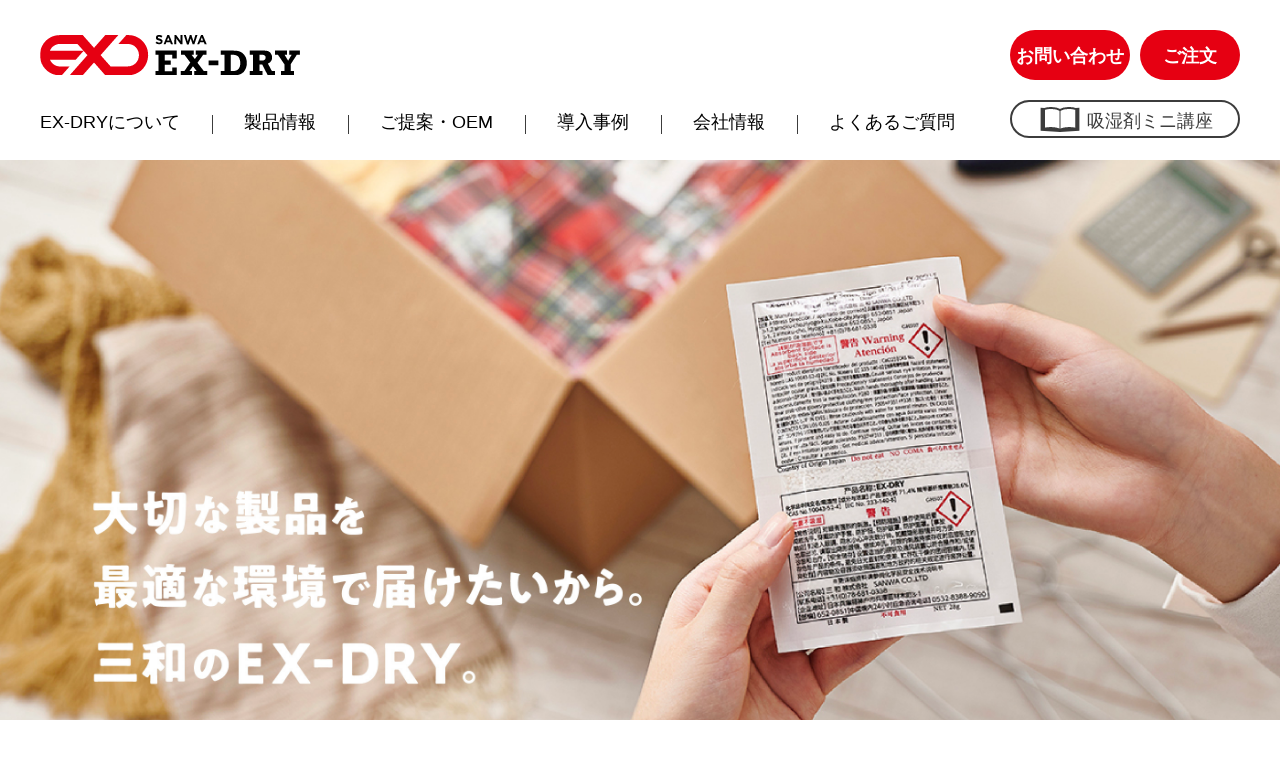

--- FILE ---
content_type: text/html; charset=UTF-8
request_url: https://ex-dry.com/
body_size: 7477
content:
<!DOCTYPE html>
<html lang="ja">
<head>
<meta charset="utf-8">

<meta http-equiv="X-UA-Compatible" content="IE=edge">
<meta name="viewport" content="width=device-width,initial-scale=1.0" />

<link rel="apple-touch-icon" type="image/png" href="https://www.ex-dry.com/wp/wp-content/themes/EX-DRY/common/img/apple-touch-icon.png">
<link rel="icon" type="image/png" href="https://www.ex-dry.com/wp/wp-content/themes/EX-DRY/common/img/icon.png">

<meta name='robots' content='max-image-preview:large' />
<link rel='dns-prefetch' href='//pagead2.googlesyndication.com' />
<style id='wp-img-auto-sizes-contain-inline-css' type='text/css'>
img:is([sizes=auto i],[sizes^="auto," i]){contain-intrinsic-size:3000px 1500px}
/*# sourceURL=wp-img-auto-sizes-contain-inline-css */
</style>
<style id='wp-block-library-inline-css' type='text/css'>
:root{--wp-block-synced-color:#7a00df;--wp-block-synced-color--rgb:122,0,223;--wp-bound-block-color:var(--wp-block-synced-color);--wp-editor-canvas-background:#ddd;--wp-admin-theme-color:#007cba;--wp-admin-theme-color--rgb:0,124,186;--wp-admin-theme-color-darker-10:#006ba1;--wp-admin-theme-color-darker-10--rgb:0,107,160.5;--wp-admin-theme-color-darker-20:#005a87;--wp-admin-theme-color-darker-20--rgb:0,90,135;--wp-admin-border-width-focus:2px}@media (min-resolution:192dpi){:root{--wp-admin-border-width-focus:1.5px}}.wp-element-button{cursor:pointer}:root .has-very-light-gray-background-color{background-color:#eee}:root .has-very-dark-gray-background-color{background-color:#313131}:root .has-very-light-gray-color{color:#eee}:root .has-very-dark-gray-color{color:#313131}:root .has-vivid-green-cyan-to-vivid-cyan-blue-gradient-background{background:linear-gradient(135deg,#00d084,#0693e3)}:root .has-purple-crush-gradient-background{background:linear-gradient(135deg,#34e2e4,#4721fb 50%,#ab1dfe)}:root .has-hazy-dawn-gradient-background{background:linear-gradient(135deg,#faaca8,#dad0ec)}:root .has-subdued-olive-gradient-background{background:linear-gradient(135deg,#fafae1,#67a671)}:root .has-atomic-cream-gradient-background{background:linear-gradient(135deg,#fdd79a,#004a59)}:root .has-nightshade-gradient-background{background:linear-gradient(135deg,#330968,#31cdcf)}:root .has-midnight-gradient-background{background:linear-gradient(135deg,#020381,#2874fc)}:root{--wp--preset--font-size--normal:16px;--wp--preset--font-size--huge:42px}.has-regular-font-size{font-size:1em}.has-larger-font-size{font-size:2.625em}.has-normal-font-size{font-size:var(--wp--preset--font-size--normal)}.has-huge-font-size{font-size:var(--wp--preset--font-size--huge)}.has-text-align-center{text-align:center}.has-text-align-left{text-align:left}.has-text-align-right{text-align:right}.has-fit-text{white-space:nowrap!important}#end-resizable-editor-section{display:none}.aligncenter{clear:both}.items-justified-left{justify-content:flex-start}.items-justified-center{justify-content:center}.items-justified-right{justify-content:flex-end}.items-justified-space-between{justify-content:space-between}.screen-reader-text{border:0;clip-path:inset(50%);height:1px;margin:-1px;overflow:hidden;padding:0;position:absolute;width:1px;word-wrap:normal!important}.screen-reader-text:focus{background-color:#ddd;clip-path:none;color:#444;display:block;font-size:1em;height:auto;left:5px;line-height:normal;padding:15px 23px 14px;text-decoration:none;top:5px;width:auto;z-index:100000}html :where(.has-border-color){border-style:solid}html :where([style*=border-top-color]){border-top-style:solid}html :where([style*=border-right-color]){border-right-style:solid}html :where([style*=border-bottom-color]){border-bottom-style:solid}html :where([style*=border-left-color]){border-left-style:solid}html :where([style*=border-width]){border-style:solid}html :where([style*=border-top-width]){border-top-style:solid}html :where([style*=border-right-width]){border-right-style:solid}html :where([style*=border-bottom-width]){border-bottom-style:solid}html :where([style*=border-left-width]){border-left-style:solid}html :where(img[class*=wp-image-]){height:auto;max-width:100%}:where(figure){margin:0 0 1em}html :where(.is-position-sticky){--wp-admin--admin-bar--position-offset:var(--wp-admin--admin-bar--height,0px)}@media screen and (max-width:600px){html :where(.is-position-sticky){--wp-admin--admin-bar--position-offset:0px}}

/*# sourceURL=wp-block-library-inline-css */
</style><style id='global-styles-inline-css' type='text/css'>
:root{--wp--preset--aspect-ratio--square: 1;--wp--preset--aspect-ratio--4-3: 4/3;--wp--preset--aspect-ratio--3-4: 3/4;--wp--preset--aspect-ratio--3-2: 3/2;--wp--preset--aspect-ratio--2-3: 2/3;--wp--preset--aspect-ratio--16-9: 16/9;--wp--preset--aspect-ratio--9-16: 9/16;--wp--preset--color--black: #000000;--wp--preset--color--cyan-bluish-gray: #abb8c3;--wp--preset--color--white: #ffffff;--wp--preset--color--pale-pink: #f78da7;--wp--preset--color--vivid-red: #cf2e2e;--wp--preset--color--luminous-vivid-orange: #ff6900;--wp--preset--color--luminous-vivid-amber: #fcb900;--wp--preset--color--light-green-cyan: #7bdcb5;--wp--preset--color--vivid-green-cyan: #00d084;--wp--preset--color--pale-cyan-blue: #8ed1fc;--wp--preset--color--vivid-cyan-blue: #0693e3;--wp--preset--color--vivid-purple: #9b51e0;--wp--preset--gradient--vivid-cyan-blue-to-vivid-purple: linear-gradient(135deg,rgb(6,147,227) 0%,rgb(155,81,224) 100%);--wp--preset--gradient--light-green-cyan-to-vivid-green-cyan: linear-gradient(135deg,rgb(122,220,180) 0%,rgb(0,208,130) 100%);--wp--preset--gradient--luminous-vivid-amber-to-luminous-vivid-orange: linear-gradient(135deg,rgb(252,185,0) 0%,rgb(255,105,0) 100%);--wp--preset--gradient--luminous-vivid-orange-to-vivid-red: linear-gradient(135deg,rgb(255,105,0) 0%,rgb(207,46,46) 100%);--wp--preset--gradient--very-light-gray-to-cyan-bluish-gray: linear-gradient(135deg,rgb(238,238,238) 0%,rgb(169,184,195) 100%);--wp--preset--gradient--cool-to-warm-spectrum: linear-gradient(135deg,rgb(74,234,220) 0%,rgb(151,120,209) 20%,rgb(207,42,186) 40%,rgb(238,44,130) 60%,rgb(251,105,98) 80%,rgb(254,248,76) 100%);--wp--preset--gradient--blush-light-purple: linear-gradient(135deg,rgb(255,206,236) 0%,rgb(152,150,240) 100%);--wp--preset--gradient--blush-bordeaux: linear-gradient(135deg,rgb(254,205,165) 0%,rgb(254,45,45) 50%,rgb(107,0,62) 100%);--wp--preset--gradient--luminous-dusk: linear-gradient(135deg,rgb(255,203,112) 0%,rgb(199,81,192) 50%,rgb(65,88,208) 100%);--wp--preset--gradient--pale-ocean: linear-gradient(135deg,rgb(255,245,203) 0%,rgb(182,227,212) 50%,rgb(51,167,181) 100%);--wp--preset--gradient--electric-grass: linear-gradient(135deg,rgb(202,248,128) 0%,rgb(113,206,126) 100%);--wp--preset--gradient--midnight: linear-gradient(135deg,rgb(2,3,129) 0%,rgb(40,116,252) 100%);--wp--preset--font-size--small: 13px;--wp--preset--font-size--medium: 20px;--wp--preset--font-size--large: 36px;--wp--preset--font-size--x-large: 42px;--wp--preset--spacing--20: 0.44rem;--wp--preset--spacing--30: 0.67rem;--wp--preset--spacing--40: 1rem;--wp--preset--spacing--50: 1.5rem;--wp--preset--spacing--60: 2.25rem;--wp--preset--spacing--70: 3.38rem;--wp--preset--spacing--80: 5.06rem;--wp--preset--shadow--natural: 6px 6px 9px rgba(0, 0, 0, 0.2);--wp--preset--shadow--deep: 12px 12px 50px rgba(0, 0, 0, 0.4);--wp--preset--shadow--sharp: 6px 6px 0px rgba(0, 0, 0, 0.2);--wp--preset--shadow--outlined: 6px 6px 0px -3px rgb(255, 255, 255), 6px 6px rgb(0, 0, 0);--wp--preset--shadow--crisp: 6px 6px 0px rgb(0, 0, 0);}:where(.is-layout-flex){gap: 0.5em;}:where(.is-layout-grid){gap: 0.5em;}body .is-layout-flex{display: flex;}.is-layout-flex{flex-wrap: wrap;align-items: center;}.is-layout-flex > :is(*, div){margin: 0;}body .is-layout-grid{display: grid;}.is-layout-grid > :is(*, div){margin: 0;}:where(.wp-block-columns.is-layout-flex){gap: 2em;}:where(.wp-block-columns.is-layout-grid){gap: 2em;}:where(.wp-block-post-template.is-layout-flex){gap: 1.25em;}:where(.wp-block-post-template.is-layout-grid){gap: 1.25em;}.has-black-color{color: var(--wp--preset--color--black) !important;}.has-cyan-bluish-gray-color{color: var(--wp--preset--color--cyan-bluish-gray) !important;}.has-white-color{color: var(--wp--preset--color--white) !important;}.has-pale-pink-color{color: var(--wp--preset--color--pale-pink) !important;}.has-vivid-red-color{color: var(--wp--preset--color--vivid-red) !important;}.has-luminous-vivid-orange-color{color: var(--wp--preset--color--luminous-vivid-orange) !important;}.has-luminous-vivid-amber-color{color: var(--wp--preset--color--luminous-vivid-amber) !important;}.has-light-green-cyan-color{color: var(--wp--preset--color--light-green-cyan) !important;}.has-vivid-green-cyan-color{color: var(--wp--preset--color--vivid-green-cyan) !important;}.has-pale-cyan-blue-color{color: var(--wp--preset--color--pale-cyan-blue) !important;}.has-vivid-cyan-blue-color{color: var(--wp--preset--color--vivid-cyan-blue) !important;}.has-vivid-purple-color{color: var(--wp--preset--color--vivid-purple) !important;}.has-black-background-color{background-color: var(--wp--preset--color--black) !important;}.has-cyan-bluish-gray-background-color{background-color: var(--wp--preset--color--cyan-bluish-gray) !important;}.has-white-background-color{background-color: var(--wp--preset--color--white) !important;}.has-pale-pink-background-color{background-color: var(--wp--preset--color--pale-pink) !important;}.has-vivid-red-background-color{background-color: var(--wp--preset--color--vivid-red) !important;}.has-luminous-vivid-orange-background-color{background-color: var(--wp--preset--color--luminous-vivid-orange) !important;}.has-luminous-vivid-amber-background-color{background-color: var(--wp--preset--color--luminous-vivid-amber) !important;}.has-light-green-cyan-background-color{background-color: var(--wp--preset--color--light-green-cyan) !important;}.has-vivid-green-cyan-background-color{background-color: var(--wp--preset--color--vivid-green-cyan) !important;}.has-pale-cyan-blue-background-color{background-color: var(--wp--preset--color--pale-cyan-blue) !important;}.has-vivid-cyan-blue-background-color{background-color: var(--wp--preset--color--vivid-cyan-blue) !important;}.has-vivid-purple-background-color{background-color: var(--wp--preset--color--vivid-purple) !important;}.has-black-border-color{border-color: var(--wp--preset--color--black) !important;}.has-cyan-bluish-gray-border-color{border-color: var(--wp--preset--color--cyan-bluish-gray) !important;}.has-white-border-color{border-color: var(--wp--preset--color--white) !important;}.has-pale-pink-border-color{border-color: var(--wp--preset--color--pale-pink) !important;}.has-vivid-red-border-color{border-color: var(--wp--preset--color--vivid-red) !important;}.has-luminous-vivid-orange-border-color{border-color: var(--wp--preset--color--luminous-vivid-orange) !important;}.has-luminous-vivid-amber-border-color{border-color: var(--wp--preset--color--luminous-vivid-amber) !important;}.has-light-green-cyan-border-color{border-color: var(--wp--preset--color--light-green-cyan) !important;}.has-vivid-green-cyan-border-color{border-color: var(--wp--preset--color--vivid-green-cyan) !important;}.has-pale-cyan-blue-border-color{border-color: var(--wp--preset--color--pale-cyan-blue) !important;}.has-vivid-cyan-blue-border-color{border-color: var(--wp--preset--color--vivid-cyan-blue) !important;}.has-vivid-purple-border-color{border-color: var(--wp--preset--color--vivid-purple) !important;}.has-vivid-cyan-blue-to-vivid-purple-gradient-background{background: var(--wp--preset--gradient--vivid-cyan-blue-to-vivid-purple) !important;}.has-light-green-cyan-to-vivid-green-cyan-gradient-background{background: var(--wp--preset--gradient--light-green-cyan-to-vivid-green-cyan) !important;}.has-luminous-vivid-amber-to-luminous-vivid-orange-gradient-background{background: var(--wp--preset--gradient--luminous-vivid-amber-to-luminous-vivid-orange) !important;}.has-luminous-vivid-orange-to-vivid-red-gradient-background{background: var(--wp--preset--gradient--luminous-vivid-orange-to-vivid-red) !important;}.has-very-light-gray-to-cyan-bluish-gray-gradient-background{background: var(--wp--preset--gradient--very-light-gray-to-cyan-bluish-gray) !important;}.has-cool-to-warm-spectrum-gradient-background{background: var(--wp--preset--gradient--cool-to-warm-spectrum) !important;}.has-blush-light-purple-gradient-background{background: var(--wp--preset--gradient--blush-light-purple) !important;}.has-blush-bordeaux-gradient-background{background: var(--wp--preset--gradient--blush-bordeaux) !important;}.has-luminous-dusk-gradient-background{background: var(--wp--preset--gradient--luminous-dusk) !important;}.has-pale-ocean-gradient-background{background: var(--wp--preset--gradient--pale-ocean) !important;}.has-electric-grass-gradient-background{background: var(--wp--preset--gradient--electric-grass) !important;}.has-midnight-gradient-background{background: var(--wp--preset--gradient--midnight) !important;}.has-small-font-size{font-size: var(--wp--preset--font-size--small) !important;}.has-medium-font-size{font-size: var(--wp--preset--font-size--medium) !important;}.has-large-font-size{font-size: var(--wp--preset--font-size--large) !important;}.has-x-large-font-size{font-size: var(--wp--preset--font-size--x-large) !important;}
/*# sourceURL=global-styles-inline-css */
</style>

<style id='classic-theme-styles-inline-css' type='text/css'>
/*! This file is auto-generated */
.wp-block-button__link{color:#fff;background-color:#32373c;border-radius:9999px;box-shadow:none;text-decoration:none;padding:calc(.667em + 2px) calc(1.333em + 2px);font-size:1.125em}.wp-block-file__button{background:#32373c;color:#fff;text-decoration:none}
/*# sourceURL=/wp-includes/css/classic-themes.min.css */
</style>
<meta name="generator" content="Site Kit by Google 1.75.0" />
<!-- Google AdSense スニペット (Site Kit が追加) -->
<meta name="google-adsense-platform-account" content="ca-host-pub-2644536267352236">
<meta name="google-adsense-platform-domain" content="sitekit.withgoogle.com">
<!-- (ここまで) Google AdSense スニペット (Site Kit が追加) -->

<!-- Google AdSense スニペット (Site Kit が追加) -->
<script type="text/javascript" async="async" src="https://pagead2.googlesyndication.com/pagead/js/adsbygoogle.js?client=ca-pub-9980666405303998" crossorigin="anonymous"></script>

<!-- (ここまで) Google AdSense スニペット (Site Kit が追加) -->
<link rel="icon" href="https://www.ex-dry.com/wp/wp-content/uploads/2022/01/cropped-EX-DRY_logo1_whiteback_fullcolor-2-e1641271586483-32x32.jpg" sizes="32x32" />
<link rel="icon" href="https://www.ex-dry.com/wp/wp-content/uploads/2022/01/cropped-EX-DRY_logo1_whiteback_fullcolor-2-e1641271586483-192x192.jpg" sizes="192x192" />
<link rel="apple-touch-icon" href="https://www.ex-dry.com/wp/wp-content/uploads/2022/01/cropped-EX-DRY_logo1_whiteback_fullcolor-2-e1641271586483-180x180.jpg" />
<meta name="msapplication-TileImage" content="https://www.ex-dry.com/wp/wp-content/uploads/2022/01/cropped-EX-DRY_logo1_whiteback_fullcolor-2-e1641271586483-270x270.jpg" />

<!--[if lt IE 9]>
<script src="https://www.ex-dry.com/wp/wp-content/themes/EX-DRY/common/js/lib/html5shiv.js"></script>
<script src="https://www.ex-dry.com/wp/wp-content/themes/EX-DRY/common/js/lib/css3-mediaqueries.js"></script>
<![endif]-->

<link rel="stylesheet" href="https://www.ex-dry.com/wp/wp-content/themes/EX-DRY/common/css/reset.css">
<link rel="stylesheet" href="https://www.ex-dry.com/wp/wp-content/themes/EX-DRY/common/css/base.css?v=210624">

<script type="text/javascript" src="https://www.ex-dry.com/wp/wp-content/themes/EX-DRY/common/js/lib/jquery.min.js"></script>
<script type="text/javascript" src="https://www.ex-dry.com/wp/wp-content/themes/EX-DRY/common/js/common.js?v=210624"></script>

<meta name="description" content="高性能吸湿剤EX-DRYの紹介ページへようこそ。EX-DRYはお客様の大切な商品を湿気、結露から守る高性能吸湿剤です。最良の品質でお客様に「安全」「安心」をお届けします。" />
<meta name="keywords" content="高性能吸湿剤,高性能,吸湿剤,乾燥剤,EX-DRY,DRY,ドライ,海外法規制,ghs,GHS,reach,REACH,REACH規制,CLＰ,欧州CLP,欧州REACH,中国ＧＢ,防錆,防カビ,結露防止,防湿,結露,海上コンテナ,輸送,保管,塩化カルシウム,神戸,三和,JIS" />

<title>乾燥剤･除湿剤、高性能吸湿力 EX-DRY</title>

<!-- Global site tag (gtag.js) - Google Analytics -->
<script async src="https://www.googletagmanager.com/gtag/js?id=UA-74944140-1"></script>
<script>
  window.dataLayer = window.dataLayer || [];
  function gtag(){dataLayer.push(arguments);}
  gtag('js', new Date());

  gtag('config', 'UA-74944140-1');
</script>

</head>

<body id="top">

  <!-- ▼HEADER▼ -->
  <header>

    <div id="header">

      <div id="headerLogoArea">
        <h1><a href="https://www.ex-dry.com//"><img src="https://www.ex-dry.com/wp/wp-content/themes/EX-DRY/common/img/logo.svg" alt="" /></a></h1>
      </div>

      <div id="headerGlobalArea">
        <nav>
          <ul>
            <li><a href="https://www.ex-dry.com//about/">EX-DRYについて</a></li>
            <li><a href="https://www.ex-dry.com//product/">製品情報</a></li>
            <li><a href="https://www.ex-dry.com//oem/">ご提案・OEM</a></li>
            <li><a href="https://www.ex-dry.com//case/">導入事例</a></li>
            <li><a href="https://www.ex-dry.com//company/">会社情報</a></li>
            <li><a href="https://www.ex-dry.com//faq/">よくあるご質問</a></li>
          </ul>
        </nav>
      </div>

      <div id="headerSubNavi">
        <nav>
          <ul>
            <li><a href="https://www.ex-dry.com//contact/">お問い合わせ</a></li>
            <li><a href="https://www.ex-dry.com//order/">ご注文</a></li>
            <li><a href="https://www.ex-dry.com//columns/">吸湿剤ミニ講座</a></li>
          </ul>
        </nav>
      </div>

      <div id="headerSubNavi_Sp">
        <nav>
          <ul>
            <li><a href="https://www.ex-dry.com//order/">ご注文</a></li>
            <li><a href="https://www.ex-dry.com//contact/">お問い合わせ</a></li>
          </ul>
        </nav>
      </div>

      <div id="header_SpIcon">
        <a class="menu-trigger" href="javascript:void(0);">
          <span></span>
          <span></span>
          <span></span>
        </a>
        <div id="header_SpIcon_open">
          <span></span>
        </div>
      </div>

      <div id="headerNavi_Sp">
        <div id="headerNavi_Sp_link01">
          <div class="column">
            <a href="https://www.ex-dry.com//">トップページ</a>
          </div>
          <div class="column">
            <a href="https://www.ex-dry.com//news/">ニュースリリース</a>
          </div>
        </div>

        <div id="headerNavi_Sp_link02">
          <ul>
            <li><a href="https://www.ex-dry.com//about/">EX-DRYについて</a></li>
            <li><a href="https://www.ex-dry.com//product/">製品情報</a></li>
            <li><a href="https://www.ex-dry.com//oem/">ご提案・OEM</a></li>
            <li><a href="https://www.ex-dry.com//case/">導入事例</a></li>
            <li><a href="https://www.ex-dry.com//company/">会社情報</a></li>
            <li><a href="https://www.ex-dry.com//faq/">よくあるご質問</a></li>
          </ul>
        </div>

        <div id="headerNavi_Sp_link03">
          <a href="https://www.ex-dry.com//columns/">吸湿剤ミニ講座</a>
        </div>
      </div>

    </div>

    <div id="overay"></div>

  </header>

<div id="mainContents">
  <article>

    <section class="w_full">
      <div class="topTyp01">
        <img src="https://www.ex-dry.com/wp/wp-content/themes/EX-DRY/common/img/top/topMv01.jpg" alt="大切な製品を最適な環境で届けたいから。三和のEX-DRY。" class="pcView" />
        <img src="https://www.ex-dry.com/wp/wp-content/themes/EX-DRY/common/img/top/topMv01_sp.jpg" alt="大切な製品を最適な環境で届けたいから。三和のEX-DRY。" class="spView" />
      </div>

      <div class="topTyp02 clearfix">
        <div class="column_L">
          <h2>輸送・保管時の<br class="spView" />安心安全をお約束する<br class="spView" /><span>国内No.1の<br class="spView" />吸湿剤</span></h2>
        </div>
        <div class="column_R">
          <img src="https://www.ex-dry.com/wp/wp-content/themes/EX-DRY/common/img/logo.svg" alt="EX-DRY">
        </div>
      </div>
    </section>


    <section class="w_full bc_G pt_100 pb_30">
      <section class="w_1200">
        <div class="topTyp03">
          <h3><span>EX-DRY</span>の強み</h3>
        </div>

        <div class="topTyp04 pt_60">
          <div class="column">
            <h3>吸湿力は<br />国内No.1*です。</h3>
            <p>独自の高度な技術開発力により<br />
            一般のシリカゲルに比べ<br />
            約5～7倍の吸湿力を実現。</p>
          </div>

          <div class="column">
            <h3>さまざまなシーン、<br />用途にお応えします。</h3>
            <p>少量でハイパフォーマンス。<br />
            防サビ、防カビなど<br />
            幅広い用途に対応します。</p>
          </div>

          <div class="column">
            <h3>海外でも<br />安心・安全です。</h3>
            <p>天然素材にこだわり、安全性を<br />
            お約束します。また、各国の化学<br />
            法規制にも対応します。</p>
          </div>
        </div>

        <div class="topTyp05 pt_80">
          <div class="column">
            <a href="https://www.ex-dry.com//about/">EX-DRYについて</a>
          </div>
          <div class="column">
            <a href="https://www.ex-dry.com//product/">製品情報</a>
          </div>
        </div>

        <p class="f_16 f_sp_9 fl_16 pt_50 center">＊「気温30℃/相対湿度90%/期間21日」の条件下における弊社調べ。</p>

        <div id="waterdrops01" class="waterAni water_ani_off">
          <img src="https://www.ex-dry.com/wp/wp-content/themes/EX-DRY/common/img/top/w_ani_t3.gif" alt="" data="01" />
        </div>
        <div id="waterdrops02" class="waterAni water_ani_off">
          <img src="https://www.ex-dry.com/wp/wp-content/themes/EX-DRY/common/img/top/w_ani_t3.gif" alt="" data="02" />
        </div>
        <div id="waterdrops03" class="waterAni water_ani_off">
          <img src="https://www.ex-dry.com/wp/wp-content/themes/EX-DRY/common/img/top/w_ani_t3.gif" alt="" data="03" />
        </div>
        <div id="waterdrops04" class="waterAni water_ani_off">
          <img src="https://www.ex-dry.com/wp/wp-content/themes/EX-DRY/common/img/top/w_ani_t3.gif" alt="" data="04"/>
        </div>
        <div id="waterdrops11" class="waterAni water_ani_off">
          <img src="https://www.ex-dry.com/wp/wp-content/themes/EX-DRY/common/img/top/w_ani_t3.gif" alt="" data="11"/>
        </div>
      </section>
    </section>



    <section class="w_1200 pt_100">
      <div class="topTyp06">
        <h3>さまざまなシーンで<br class="spView" />活躍するEX-DRY</h3>
        <p class="f_16 f_sp_9 fl_18 pt_10 center">Case Study</p>

        <p class="f_18 f_sp_14 fl_18 pt_40 center">EX-DRYは、輸送、保管などさまざまなシーンで、<br class="pcView" />
        サビやカビ、結露から、製品をしっかりと守っています。</p>


        <div class="layoutTyp12 pt_60 clearfix">

          
                    <div class="column new">
            <a href="https://www.ex-dry.com/case/0001261/">
              <img src="https://www.ex-dry.com/wp/wp-content/uploads/2021/03/コンテナ上_サムネイル-e1641275539212.jpg" alt="" />
              <div class="text01">
                <p>物流</p>
                <h3>南米から原料調達時の湿気対策</h3>
              </div>
            </a>
          </div>
          
                    <div class="column new">
            <a href="https://www.ex-dry.com/case/000760/">
              <img src="https://www.ex-dry.com/wp/wp-content/uploads/2022/01/アパレル・雑貨-1-e1641273283239.jpg" alt="" />
              <div class="text01">
                <p>雑貨</p>
                <h3>一般消費者向けシューケア商品としてOEM品提供</h3>
              </div>
            </a>
          </div>
          
                    <div class="column new">
            <a href="https://www.ex-dry.com/case/000753/">
              <img src="https://www.ex-dry.com/wp/wp-content/uploads/2022/01/アパレル・雑貨-1-e1641273283239.jpg" alt="" />
              <div class="text01">
                <p>雑貨</p>
                <h3>カバンやポーチを海外から輸入する際にEX-DRYを使用</h3>
              </div>
            </a>
          </div>
          
                    <div class="column new">
            <a href="https://www.ex-dry.com/case/000626/">
              <img src="https://www.ex-dry.com/wp/wp-content/uploads/2022/01/アパレル・雑貨-1-e1641273283239.jpg" alt="" />
              <div class="text01">
                <p>雑貨</p>
                <h3>EX-DRYの一般消費者向け楽器用乾燥剤としてOEM品にて提供</h3>
              </div>
            </a>
          </div>
          
                    <div class="column new">
            <a href="https://www.ex-dry.com/case/000161/">
              <img src="https://www.ex-dry.com/wp/wp-content/uploads/2021/03/倉庫_サムネイル-e1641272672755.jpg" alt="" />
              <div class="text01">
                <p>雑貨</p>
                <h3>自社使用だけでなくOEM品の製作依頼に対応</h3>
              </div>
            </a>
          </div>
          
                    <div class="column new">
            <a href="https://www.ex-dry.com/case/000159/">
              <img src="https://www.ex-dry.com/wp/wp-content/uploads/2021/03/精密機器_サムネイル.jpg" alt="" />
              <div class="text01">
                <p>精密機器</p>
                <h3>EX-DRY設置上の課題をOEM品でクリア</h3>
              </div>
            </a>
          </div>
          
                    <div class="column new">
            <a href="https://www.ex-dry.com/case/000158/">
              <img src="https://www.ex-dry.com/wp/wp-content/uploads/2021/03/ネジペンチ_サムネイル2.jpg" alt="" />
              <div class="text01">
                <p>非鉄金属</p>
                <h3>アルミコイルの輸送時の錆び、結露を防止</h3>
              </div>
            </a>
          </div>
          
                    <div class="column new">
            <a href="https://www.ex-dry.com/case/000156/">
              <img src="https://www.ex-dry.com/wp/wp-content/uploads/2021/03/カメラ_サムネイル-e1641272621739.jpg" alt="" />
              <div class="text01">
                <p>精密機器</p>
                <h3>カメラ部品の輸送時・保管時の防錆コストを削減</h3>
              </div>
            </a>
          </div>
                    
        </div>

        <div class="topTyp05 pt_80">
          <div class="column typ02">
            <a href="https://www.ex-dry.com//case/">導入事例</a>
          </div>
        </div>

      </div>

      <div id="waterdrops05" class="waterAni water_ani_off">
        <img src="https://www.ex-dry.com/wp/wp-content/themes/EX-DRY/common/img/top/w_ani_t3.gif" alt="" data="05" />
      </div>
      <div id="waterdrops06" class="waterAni water_ani_off">
        <img src="https://www.ex-dry.com/wp/wp-content/themes/EX-DRY/common/img/top/w_ani_t3.gif" alt="" data="06" />
      </div>
      <div id="waterdrops07" class="waterAni water_ani_off">
        <img src="https://www.ex-dry.com/wp/wp-content/themes/EX-DRY/common/img/top/w_ani_t3.gif" alt="" data="07" />
      </div>
    </section>



    <section class="w_1200 pt_100 pb_100">
      <div class="topTyp06">
        <h3>ニュースリリース</h3>
        <p class="f_16 f_sp_9 fl_18 pt_10 center">News Release</p>

        <div class="topTyp07 pt_80">

          
                    <div class="column important clearfix">
            <p class="date">2025.12.01</p>
            <p class="icon cat01">お知らせ</p>
            <a href="https://www.ex-dry.com//news/?id=news_1362"><p class="text01"><font size="5">年末年始期間中の発送業務ご案内</p></a>
          </div>
          

          
          
                    <div class="column clearfix">
            <p class="date">2025.12.01</p>
            <p class="icon cat01">お知らせ</p>
            <a href="https://www.ex-dry.com//news/?id=news_1362"><p class="text01"><font size="5">年末年始期間中の発送業務ご案内</p></a>
          </div>
                    
          
                    <div class="column clearfix">
            <p class="date">2025.10.16</p>
            <p class="icon cat01">お知らせ</p>
            <a href="https://www.ex-dry.com//news/?id=news_1337"><p class="text01"><font size="5">産業交流展2025に出展へ</p></a>
          </div>
                    
          
                    <div class="column clearfix">
            <p class="date">2025.10.02</p>
            <p class="icon cat01">お知らせ</p>
            <a href="https://www.ex-dry.com//news/?id=news_1330"><p class="text01"><font size="5">燕三条ものづくりメッセ2025出展へ</p></a>
          </div>
                    
          
                    <div class="column clearfix">
            <p class="date">2025.09.08</p>
            <p class="icon cat01">お知らせ</p>
            <a href="https://www.ex-dry.com//news/?id=news_1290"><p class="text01"><font size="5">ものづくりフェア2025に出展へ</p></a>
          </div>
                    
          
                    <div class="column clearfix">
            <p class="date">2025.08.15</p>
            <p class="icon cat01">お知らせ</p>
            <a href="https://www.ex-dry.com//news/?id=news_1264"><p class="text01"><font size="5">第9回アフリカ開発会議（TICAD9)に出展へ</p></a>
          </div>
                                      </div>


        <div class="topTyp05 pt_80">
          <div class="column typ02">
            <a href="https://www.ex-dry.com//news/">一覧で見る</a>
          </div>
        </div>

      </div>

      <div id="waterdrops08" class="waterAni water_ani_off">
        <img src="https://www.ex-dry.com/wp/wp-content/themes/EX-DRY/common/img/top/w_ani_t3.gif" alt="" data="08" />
      </div>
      <div id="waterdrops09" class="waterAni water_ani_off">
        <img src="https://www.ex-dry.com/wp/wp-content/themes/EX-DRY/common/img/top/w_ani_t3.gif" alt="" data="09" />
      </div>
      <div id="waterdrops10" class="waterAni water_ani_off">
        <img src="https://www.ex-dry.com/wp/wp-content/themes/EX-DRY/common/img/top/w_ani_t3.gif" alt="" data="10" />
      </div>
    </section>


  </article>
</div>


    <!-- ▼FOOTER▼ -->
    <footer>
      <div id="footerContact">
        <div class="innerArea">
          <h2>ご質問、お問い合わせ、サンプルなどの<br class="spView" />資料請求はお気軽にご連絡ください。</h2>

          <div class="footerTyp01 clearfix">
            <div class="column_L">
              <p>(078)681-0338</p>
            </div>
            <div class="column_R">
              <p><a href="mailto:contact@ex-dry.com" target="_blank">contact@ex-dry.com</a></p>
            </div>
          </div>

          <div class="footerTyp02 clearfix">
            <ul>
              <li><a href="https://www.ex-dry.com//order/">ご注文</a></li>
              <li><a href="https://www.ex-dry.com//contact/">お問い合わせ</a></li>
              <li><a href="https://premium.ipros.jp/ex-dry/catalog/" target="_blank">カタログ</a></li>
            </ul>
          </div>
        </div>
      </div>


      <div id="footerBody">
        <div class="innerArea">
          <div class="footerTyp03 clearfix">
            <ul>
              <li><a href="https://www.ex-dry.com//">トップページ</a></li>
              <li class="noLine"><a href="https://www.ex-dry.com//news/">ニュースリリース</a></li>
            </ul>
          </div>

          <div class="footerTyp03 clearfix">
            <ul>
              <li><a href="https://www.ex-dry.com//about/">EX-DRYについて</a></li>
              <li><a href="https://www.ex-dry.com//product/">製品情報</a></li>
              <li><a href="https://www.ex-dry.com//oem/">ご提案・OEM</a></li>
              <li><a href="https://www.ex-dry.com//case/">導入事例</a></li>
              <li><a href="https://www.ex-dry.com//company/">会社情報</a></li>
              <li><a href="https://www.ex-dry.com//faq/">よくあるご質問</a></li>
              <li><a href="https://www.ex-dry.com//columns/">吸湿剤ミニ講座</a></li>
            </ul>
          </div>

          <div class="footerTyp04">
            <div class="column">
              <a href="https://www.kobe-ipc.or.jp/business/jtech/" target="_blank"><img src="https://www.ex-dry.com/wp/wp-content/themes/EX-DRY/common/img/footer_logo01.jpg" alt="神⼾発・優れた技術" /></a>
            </div>
            <div class="column">
              <img src="https://www.ex-dry.com/wp/wp-content/themes/EX-DRY/common/img/footer_logo02.jpg" alt="神⼾発・優れた技術" />
            </div>
            <div class="column">
              <p>ISO-9001	認証取得<br />
              ISO-14001	認証（神戸本社）</p>
            </div>
            <div class="column">
              <img src="https://www.ex-dry.com/wp/wp-content/themes/EX-DRY/common/img/footer_logo03.svg" alt="" />
            </div>
          </div>

          <div id="pageup">
            <a href="#"><img src="https://www.ex-dry.com/wp/wp-content/themes/EX-DRY/common/img/pageup.svg" alt="" /></a>
          </div>
        </div>

      </div>

      <div id="footerBottom">
        <div class="innerArea">
          <a href="https://ship-sanwa.com/" target="_blank">企業サイトへ</a>
          <small>©Copyright SANWA co., ltd. All Rights Reserved</small>
        </div>
      </div>

    </footer>

    <script type="speculationrules">
{"prefetch":[{"source":"document","where":{"and":[{"href_matches":"/*"},{"not":{"href_matches":["/wp/wp-*.php","/wp/wp-admin/*","/wp/wp-content/uploads/*","/wp/wp-content/*","/wp/wp-content/plugins/*","/wp/wp-content/themes/EX-DRY/*","/*\\?(.+)"]}},{"not":{"selector_matches":"a[rel~=\"nofollow\"]"}},{"not":{"selector_matches":".no-prefetch, .no-prefetch a"}}]},"eagerness":"conservative"}]}
</script>
<span class="mnp-unread"><span class="mnp-title-text">{title}</span><span class="mnp-text mnp-text-EX-DRY">New</span></span>
  </body>
</html>


--- FILE ---
content_type: text/html; charset=utf-8
request_url: https://www.google.com/recaptcha/api2/aframe
body_size: 265
content:
<!DOCTYPE HTML><html><head><meta http-equiv="content-type" content="text/html; charset=UTF-8"></head><body><script nonce="TV46ptYk9o-obaHc6h71Xg">/** Anti-fraud and anti-abuse applications only. See google.com/recaptcha */ try{var clients={'sodar':'https://pagead2.googlesyndication.com/pagead/sodar?'};window.addEventListener("message",function(a){try{if(a.source===window.parent){var b=JSON.parse(a.data);var c=clients[b['id']];if(c){var d=document.createElement('img');d.src=c+b['params']+'&rc='+(localStorage.getItem("rc::a")?sessionStorage.getItem("rc::b"):"");window.document.body.appendChild(d);sessionStorage.setItem("rc::e",parseInt(sessionStorage.getItem("rc::e")||0)+1);localStorage.setItem("rc::h",'1768879612401');}}}catch(b){}});window.parent.postMessage("_grecaptcha_ready", "*");}catch(b){}</script></body></html>

--- FILE ---
content_type: text/css
request_url: https://www.ex-dry.com/wp/wp-content/themes/EX-DRY/common/css/base.css?v=210624
body_size: 11299
content:
@charset "utf-8";

/*==========================================
 font
===========================================*/
@import url('https://fonts.googleapis.com/css2?family=Noto+Sans+JP:wght@400;500;700;900&family=Roboto:wght@400;700&display=swap');

html {
  font-family: 'Noto Sans Japanese', sans-serif;
  font-size: 62.5%;
  font-weight: 500;
  color: #3c3c3c;
}
/* font-family: 'Roboto', sans-serif; */

/* link */
a:hover img {
  opacity: 0.8;
  filter: alpha(opacity=80);
}
a { outline: none; text-decoration: none; }
a:link    { color: #3c3c3c; text-decoration: none; }
a:visited { color: #3c3c3c; text-decoration: underline; }
a:hover   { color: #3c3c3c; text-decoration: underline; }
a:active  { color: #3c3c3c; text-decoration: underline; }



/*==========================================
 body
===========================================*/

html {
  background: #FFF;
  overflow: auto;
}
body {
  overflow: hidden;
	min-width: 1220px;
  -webkit-text-size-adjust: 100%;
}
@media only screen and (max-width: 767px) {
  body {
  	min-width: auto;
  }
}

/*==========================================
 clearfix
===========================================*/
.clearfix {
	zoom: 1;
}
.clearfix:before, .clearfix:after {
	content: "";
	display: table;
}
.clearfix:after {
	clear: both;
}

/*==========================================
 画像切替
===========================================*/
/* PC、スマートフォン表示分岐 */
.pcView {
  display: block;
}
.spView {
  display: none;
}
/* スマホ用 */
@media only screen and (max-width: 767px) {
  .pcView {
    display: none;
  }
  .spView {
    display: block;
  }
}

/*==========================================
 ヘッダーのスタイル
===========================================*/
header {
  z-index: 1000;
  position: fixed;
  width: 100%;
  height: 160px;
  background-color: #FFF;
}
header #header {
  position: relative;
  width: 1200px;
  height: 160px;
  margin: 0 auto;
}
header #headerLogoArea {
  position: absolute;
  left: 0;
  top: 35px;
}
header #headerLogoArea h1 img {
  width: 260px;
  height: auto;
}

header #headerSubNavi_Sp,
header #header_SpIcon,
header #headerNavi_Sp {
  display: none;
}
/* スマホ用 */
@media only screen and (max-width: 767px) {
  header {
    width: 100%;
    height: 65px;
    background-color: #FFF;
    box-shadow: 0px 0px 6px 3px rgba(0,0,0,0.1);
  }
  header #header {
    width: 100%;
    height: 65px;
  }
  header #headerLogoArea {
    position: absolute;
    left: 5%;
    top: 24px;
  }
  header #headerLogoArea h1 img {
    width: 112px;
    height: auto;
  }

  header #headerSubNavi_Sp {
    display: block;
    position: absolute;
    right: 73px;
    top: 45px;
  }
  header #headerSubNavi_Sp ul {
    display: flex;
    justify-content: center;
  }
  header #headerSubNavi_Sp ul li:nth-child(1) {
    margin: 0 20px 0 0;
  }
  header #headerSubNavi_Sp ul li a {
    position: relative;
    font-size: 1.0rem;
    color: #E60012;
  }
  header #headerSubNavi_Sp ul li a:hover {
    text-decoration: none;
  }
  header #headerSubNavi_Sp ul li:nth-child(1) a::before {
    position: absolute;
    left: 50%;
    top: -30px;
    width: 36px;
    height: 26px;
    margin: 0 0 0 -18px;
    background-image: url("../img/icon05.svg");
    background-size: 36px 26px;
    content: "";
  }
  header #headerSubNavi_Sp ul li:nth-child(2) a::before {
    position: absolute;
    left: 50%;
    top: -26px;
    width: 29px;
    height: 19px;
    margin: 0 0 0 -15px;
    background-image: url("../img/icon06.svg");
    background-size: 29px 19px;
    content: "";
  }

  header #header_SpIcon {
    display: block;
    z-index: 700;
    position: absolute;
    right: 0;
    top: 0;
    width: 65px;
    height: 65px;
    padding: 21px 0 0 18px;
    box-sizing: border-box;
  }
  header #header_SpIcon .menu-trigger,
  header #header_SpIcon .menu-trigger span {
    display: inline-block;
    transition: all .4s;
    box-sizing: border-box;
  }
  header #header_SpIcon .menu-trigger {
    position: relative;
    width: 28px;
    height: 22px;
  }
  header #header_SpIcon .menu-trigger span {
    position: absolute;
    left: 0;
    width: 100%;
    height: 2px;
    background-color: #E60012;
    border-radius: 2px;
  }
  header #header_SpIcon .menu-trigger span:nth-of-type(1) {
    top: 0;
  }
  header #header_SpIcon .menu-trigger span:nth-of-type(2) {
    top: 10px;
  }
  header #header_SpIcon .menu-trigger span:nth-of-type(3) {
    bottom: 0;
  }

  header #header_SpIcon #header_SpIcon_open {
    display: none;
    position: absolute;
    right: 0;
    top: 0;
    width: 65px;
    height: 65px;
    background-color: #E60012;
  }
  header #header_SpIcon #header_SpIcon_open span {
    position: absolute;
    left: 50%;
    top: 31px;
    width: 28px;
    height: 2px;
    margin: 0 0 0 -14px;
    background-color: #FFF;
    border-radius: 2px;
  }

  header #headerNavi_Sp {
    display: none;
    position: absolute;
    z-index: 20;
    left: 0;
    top: 65px;
    width: 100%;
    height: 530px;
    background-color: #E60012;
  }
  header #headerNavi_Sp #headerNavi_Sp_link01 {
    display: flex;
    justify-content: center;
    width: 100%;
    padding: 30px 0;
  }
  header #headerNavi_Sp #headerNavi_Sp_link01 .column {
    width: 145px;
    height: 40px;
    margin: 0 20px 0 0;
  }
  header #headerNavi_Sp #headerNavi_Sp_link01 .column a {
    display: block;
    width: 145px;
    height: 40px;
    margin: 0 20px 0 0;
    padding: 12px 0 0;
    box-sizing: border-box;
    border: 2px solid #FFF;
    border-radius: 20px;
    font-size: 1.5rem;
    color: #FFF;
    text-align: center;
  }
  header #headerNavi_Sp #headerNavi_Sp_link01 .column a:hover {
    text-decoration: none;
  }
  header #headerNavi_Sp #headerNavi_Sp_link01 .column:nth-child(2) {
    margin: 0;
  }

  header #headerNavi_Sp #headerNavi_Sp_link02 {
    width: 100%;
  }
  header #headerNavi_Sp #headerNavi_Sp_link02 ul {
    width: 100%;
    border-top: 1px solid #FFF;
  }
  header #headerNavi_Sp #headerNavi_Sp_link02 ul li {
    width: 100%;
    border-bottom: 1px solid #FFF;
  }
  header #headerNavi_Sp #headerNavi_Sp_link02 ul li a {
    position: relative;
    display: block;
    padding: 20px 40px 18px;
    font-size: 1.6rem;
    color: #FFF;
  }
  header #headerNavi_Sp #headerNavi_Sp_link02 ul li a:hover {
    text-decoration: none;
  }
  header #headerNavi_Sp #headerNavi_Sp_link02 ul li a::before {
    position: absolute;
    right: 40px;
    top: 20px;
    width: 7px;
    height: 15px;
    background-image: url("../img/icon12.svg");
    background-size: 7px 15px;
    content: "";
  }

  header #headerNavi_Sp #headerNavi_Sp_link03 {
    width: 300px;
    height: 40px;
    margin: 0 auto;
    padding: 30px 0;
  }
  header #headerNavi_Sp #headerNavi_Sp_link03 a {
    position: relative;
    display: block;
    width: 100%;
    height: 40px;
    padding: 13px 0 0 120px;
    box-sizing: border-box;
    border-radius: 20px;
    background-color: #FFF;
    font-size: 1.8rem;
    color: #E60012;
  }
  header #headerNavi_Sp #headerNavi_Sp_link03 a:hover {
    text-decoration: none;
  }
  header #headerNavi_Sp #headerNavi_Sp_link03 a::before {
    position: absolute;
    left: 65px;
    top: 8px;
    width: 40px;
    height: 25px;
    background-image: url("../img/icon13.svg");
    background-size: 40px 25px;
    content: "";
  }

  #overay {
    display: none;
    position: fixed;
    z-index: 10;
    width: 100%;
    height: 100vh;
    background-color: rgba(0, 0, 0, 0.5);
  }
}


/*グローバルナビゲーション ////////////////////////////////// */
header #headerGlobalArea {
  position: absolute;
  left: 0;
  top: 113px;
}
header #headerGlobalArea ul {
  display: flex;
}
header #headerGlobalArea li {
  margin: 0 64px 0 0;
}
header #headerGlobalArea li a {
  position: relative;
  width: 100%;
  font-size: 1.8rem;
  color: #000;
}
header #headerGlobalArea li a::before {
  position: absolute;
  left: -32px;
  top: 3px;
  width: 1px;
  height: 19px;
  background-color: #3c3c3c;
  content: "";
}
header #headerGlobalArea li:nth-child(1) a::before {
  display: none;
}
header #headerGlobalArea li a:hover {
  text-decoration: none;
  opacity: 0.7;
}

header #headerSubNavi {
  position: absolute;
  right: 0;
  top: 30px;
  width: 230px;
}
header #headerSubNavi ul li:nth-child(1) {
  position: absolute;
  left: 0;
  top: 0;
  width: 120px;
  height: 50px;
}
header #headerSubNavi ul li:nth-child(1) a {
  display: block;
  width: 120px;
  height: 50px;
  padding: 17px 0 0;
  box-sizing: border-box;
  border-radius: 25px;
  background-color: #e60012;
  font-size: 1.8rem;
  font-weight: 700;
  color: #FFF;
  text-align: center;
  transition: all 0.3s;
}
header #headerSubNavi ul li:nth-child(1) a:hover {
  text-decoration: none;
  opacity: 0.7;
  transition: all 0.3s;
}
header #headerSubNavi ul li:nth-child(2) {
  position: absolute;
  right: 0;
  top: 0;
  width: 100px;
  height: 50px;
}
header #headerSubNavi ul li:nth-child(2) a {
  display: block;
  width: 100px;
  height: 50px;
  padding: 17px 0 0;
  box-sizing: border-box;
  border-radius: 25px;
  background-color: #e60012;
  font-size: 1.8rem;
  font-weight: 700;
  color: #FFF;
  text-align: center;
  transition: all 0.3s;
}
header #headerSubNavi ul li:nth-child(2) a:hover {
  text-decoration: none;
  opacity: 0.7;
  transition: all 0.3s;
}
header #headerSubNavi ul li:nth-child(3) {
  position: absolute;
  left: 0;
  top: 70px;
  width: 230px;
  height: 38px;
}
header #headerSubNavi ul li:nth-child(3) a {
  position: relative;
  display: block;
  width: 230px;
  height: 38px;
  padding: 10px 0 0 75px;
  box-sizing: border-box;
  border-radius: 19px;
  border: 2px solid #3c3c3c;
  font-size: 1.8rem;
  color: #3c3c3c;
  transition: all 0.3s;
}
header #headerSubNavi ul li:nth-child(3) a::before {
  position: absolute;
  left: 28px;
  top: 5px;
  width: 40px;
  height: 25px;
  background-image: url("../img/icon01.svg");
  background-size: 40px 25px;
  content: "";
}
header #headerSubNavi ul li:nth-child(3) a:hover {
  text-decoration: none;
  opacity: 0.7;
  transition: all 0.3s;
}
/* スマホ用 */
@media only screen and (max-width: 767px) {
  header #headerGlobalArea,
  header #headerSubNavi {
    display: none;
  }
}

/*==========================================
 フッターのスタイル
===========================================*/
footer {
  position: relative;
  width: 100%;
  background-color: #FFF;
}

footer #footerContact {
  width: 100%;
  height: 490px;
  background-color: #e60012;
}
footer #footerContact .innerArea {
  width: 710px;
  margin: 0 auto;
  padding: 90px;
}
footer #footerContact .innerArea h2 {
  width: 100%;
  padding: 0 0 10px;
  border-bottom: 3px solid #FFF;
  font-size: 1.8rem;
  font-weight: 700;
  text-align: center;
  color: #FFF;
  letter-spacing: 0.10em;
}
footer #footerContact .footerTyp01 {
  width: 100%;
  padding: 25px 0 0;
}
footer #footerContact .footerTyp01 .column_L,
footer #footerContact .footerTyp01 .column_R {
  width: 340px;
  height: 155px;
  padding: 90px 0 0;
  box-sizing: border-box;
  border: 3px solid #FFF;
  box-sizing: border-box;
}
footer #footerContact .footerTyp01 .column_L {
  float: left;
}
footer #footerContact .footerTyp01 .column_R {
  float: right;
}
footer #footerContact .footerTyp01 p {
  position: relative;
  font-size: 2.6rem;
  font-weight: 700;
  text-align: center;
  color: #FFF;
}
footer #footerContact .footerTyp01 p::before {
  position: absolute;
  left: 50%;
  top: -70px;
  width: 55px;
  height: 55px;
  margin: 0 0 0 -27px;
  background-size: 55px;
  content: "";
}
footer #footerContact .footerTyp01 .column_L p::before {
  background-image: url("../img/icon02.svg");
}
footer #footerContact .footerTyp01 .column_R p::before {
  background-image: url("../img/icon03.svg");
}
footer #footerContact .footerTyp01 p a {
  color: #FFF;
}
footer #footerContact .footerTyp01 p a:hover {
  text-decoration: none;
  opacity: 0.7;
  transition: all 0.3s;
}

footer #footerContact .footerTyp02 {
  width: 100%;
  padding: 25px 0 0;
}
footer #footerContact .footerTyp02 ul {
  display: flex;
  list-style-type: none;
}
footer #footerContact .footerTyp02 ul li {
  width: 220px;
  margin: 0 25px 0 0;
}
footer #footerContact .footerTyp02 ul li:nth-child(3) {
  width: 220px;
  margin: 0;
}
footer #footerContact .footerTyp02 ul li a {
  position: relative;
  display: block;
  width: 220px;
  height: 60px;
  padding: 22px 0 0;
  box-sizing: border-box;
  background-color: #FFF;
  border-radius: 30px;
  font-size: 1.8rem;
  font-weight: 700;
  color: #e60012;
  text-align: center;
  transition: all 0.3s;
}
footer #footerContact .footerTyp02 ul li:nth-child(3) a::after {
  position: absolute;
  right: 30px;
  top: 22px;
  width: 15px;
  height: 15px;
  background-image: url("../img/icon04.svg");
  background-size: 15px 15px;
  content: "";
}
footer #footerContact .footerTyp02 ul li a:hover {
  text-decoration: none;
  opacity: 0.7;
  transition: all 0.3s;
}
@media only screen and (max-width: 767px) {
  footer #footerContact {
    width: 100%;
    height: auto;
  }
  footer #footerContact .innerArea {
    width: 90%;
    padding: 30px 0 100px;
  }
  footer #footerContact .innerArea h2 {
    width: 100%;
    padding: 0 0 10px;
    border-bottom: 2px solid #FFF;
    font-size: 1.4rem;
    line-height: 1.6;
  }
  footer #footerContact .footerTyp01 .column_L,
  footer #footerContact .footerTyp01 .column_R {
    width: 100%;
    height: auto;
    padding: 90px 0 20px;
    border: 2px solid #FFF;
  }
  footer #footerContact .footerTyp01 .column_L {
    float: none;
    margin: 0 0 25px;
  }
  footer #footerContact .footerTyp01 .column_R {
    float: none;
  }
  footer #footerContact .footerTyp01 p {
    font-size: 1.7rem;
  }
  footer #footerContact .footerTyp02 ul {
    position: relative;
    display: block;
  }
  footer #footerContact .footerTyp02 ul li:nth-child(1) {
    float: left;
    width: 48%;
    margin: 0 0 25px;
  }
  footer #footerContact .footerTyp02 ul li:nth-child(2) {
    float: right;
    width: 48%;
    margin: 0 0 25px;
  }
  footer #footerContact .footerTyp02 ul li:nth-child(3) {
    position: absolute;
    float: none;
    left: 50%;
    top: 75px;
    width: 48%;
    margin: 0 0 0 -24%;
  }
  footer #footerContact .footerTyp02 ul li a {
    width: 100%;
    padding: 24px 0 0;
    font-size: 1.4rem;
  }
  footer #footerContact .footerTyp02 ul li:nth-child(3) a::after {
    right: 20px;
  }
}

footer #footerBody {
  width: 100%;
  height: 370px;
  background-color: #FFF;
}
footer #footerBody .innerArea {
  position: relative;
  width: 1200px;
  height: 370px;
  margin: 0 auto;
  padding: 70px 0 0;
  box-sizing: border-box;
}
footer #footerBody .footerTyp03 {
  width: 100%;
  padding: 0 0 50px;
}
footer #footerBody .footerTyp03 ul {
  display: flex;
  list-style-type: none;
}
footer #footerBody .footerTyp03 ul li {
  position: relative;
  margin: 0 60px 0 0;
}
footer #footerBody .footerTyp03 ul li::before {
  position: absolute;
  left: 0;
  top: -13px;
  width: 1px;
  height: 40px;
  background-color: #e60012;
  content: "";
}
footer #footerBody .footerTyp03 ul li.noLine::before {
  display: none;
}
footer #footerBody .footerTyp03 ul li:last-child {
  margin: 0;
}
footer #footerBody .footerTyp03 ul li a {
  position: relative;
  padding: 0 0 0 37px;
  font-size: 1.4rem;
  color: #e60012;
}
footer #footerBody .footerTyp03 ul li a::before {
  position: absolute;
  left: 20px;
  top: 5px;
  width: 5px;
  height: 10px;
  background-image: url("../img/icon07.svg");
  background-size: 5px 10px;
  content: "";
}
footer #footerBody .footerTyp03 ul li a:hover {
  text-decoration: none;
  opacity: 0.7;
}

footer #footerBody .footerTyp04 {
  display: flex;
  justify-content:center;
  padding: 20px 0 0;
}
footer #footerBody .footerTyp04 .column:nth-child(1) {
  width: 124px;
}
footer #footerBody .footerTyp04 .column:nth-child(1) img {
  width: 60px;
  height: auto;
}
footer #footerBody .footerTyp04 .column:nth-child(2) {
  width: 85px;
  padding: 10px 0 0;
}
footer #footerBody .footerTyp04 .column:nth-child(2) img {
  width: 70px;
  height: auto;
}
footer #footerBody .footerTyp04 .column:nth-child(3) {
  width: 200px;
  padding: 20px 0 0;
}
footer #footerBody .footerTyp04 .column:nth-child(3) p {
  font-size: 1.2rem;
  line-height: 2.0;
}
footer #footerBody .footerTyp04 .column:nth-child(4) {
  width: 513px;
  padding: 15px 0 0;
}
footer #footerBody .footerTyp04 .column:nth-child(4) img {
  width: 100%;
  height: auto;
}
@media only screen and (max-width: 767px) {
  footer #footerBody {
    height: auto;
  }
  footer #footerBody .innerArea {
    width: 90%;
    height: auto;
    padding: 30px 0 40px;
  }
  footer #footerBody .footerTyp03 {
    padding: 0;
  }
  footer #footerBody .footerTyp03 ul {
    display: block;
  }
  footer #footerBody .footerTyp03 ul li {
    margin: 0 0 30px 0;
  }
  footer #footerBody .footerTyp03 ul li:nth-child(1n) {
    float: left;
    width: 48%;
  }
  footer #footerBody .footerTyp03 ul li:nth-child(2n) {
    float: right;
    width: 48%;
  }
  footer #footerBody .footerTyp03 ul li::before {
    display: none;
  }
  footer #footerBody .footerTyp03 ul li a {
    padding: 0 0 0 17px;
  }
  footer #footerBody .footerTyp03 ul li a::before {
    left: 0;
    top: 5px;
  }

  footer #footerBody .footerTyp04 {
    padding: 40px 0 0;
    flex-wrap: wrap;
  }
  footer #footerBody .footerTyp04 .column:nth-child(1) {
    width: 85px;
  }
  footer #footerBody .footerTyp04 .column:nth-child(1) img {
    width: 55px;
  }
  footer #footerBody .footerTyp04 .column:nth-child(2) {
    width: 80px;
    padding: 10px 0 0;
  }
  footer #footerBody .footerTyp04 .column:nth-child(2) img {
    width: 65px;
  }
  footer #footerBody .footerTyp04 .column:nth-child(3) {
    width: 140px;
    padding: 20px 0 0;
  }
  footer #footerBody .footerTyp04 .column:nth-child(3) p {
    font-size: 0.9rem;
  }
  footer #footerBody .footerTyp04 .column:nth-child(4) {
    width: 315px;
    padding: 30px 0 0;
  }
}

footer #footerBody #pageup {
  position : absolute;
  top : -35px;
  right : 0;
}
footer #footerBody #pageup a {
  display: block;
  width: 70px;
  height: 70px;
}
@media only screen and (max-width: 767px) {
  footer #footerBody #pageup {
    top : auto;
    right : auto;
    bottom: -60px;
    left: 50%;
    width: 50px;
    margin: 0 0 0 -25px;
  }
  footer #footerBody #pageup a {
    width: 50px;
    height: 50px;
  }
}

footer #footerBottom {
  width: 100%;
  height: 126px;
  background-color: #3c3c3c;
}
footer #footerBottom .innerArea {
  position: relative;
  width: 1200px;
  margin: 0 auto;
}
footer #footerBottom .innerArea small {
  position: absolute;
  left: 0;
  top: 60px;
  font-size: 1.4rem;
  color: #FFF;
}
footer #footerBottom .innerArea a {
  display: block;
  position: absolute;
  right: 0;
  top: 30px;
  width: 196px;
  height: 64px;
  padding: 25px 0 0;
  box-sizing: border-box;
  border: 1px solid #FFF;
  font-size: 1.6rem;
  color: #FFF;
  text-align: center;
}
footer #footerBottom .innerArea a:hover {
  text-decoration: none;
  opacity: 0.7;
}
@media only screen and (max-width: 767px) {
  footer #footerBottom {
    height: auto;
    padding: 70px 0 50px;
  }
  footer #footerBottom .innerArea {
    width: 90%;
  }
  footer #footerBottom .innerArea small {
    display: block;
    position: static;
    padding: 20px 0 0;
    font-size: 1.0rem;
    text-align: center;
  }
  footer #footerBottom .innerArea a {
    position: static;
    width: 155px;
    height: 60px;
    margin: 0 auto;
    padding: 25px 0 0;
    font-size: 1.4rem;
  }
}


/*==========================================
 コンテンツのスタイル 共通
===========================================*/
#mainContents {
  min-height: 500px;
  padding: 160px 0 0 0;
}
#mainContents section {
  position: relative;
}
#mainContents section.w_full {
  width: 100%;
  margin: 0;
}
#mainContents section.w_1200 {
  width: 1200px;
  margin: 0 auto;
}
#mainContents section.w_1000 {
  width: 1000px;
  margin: 0 auto;
}
#mainContents section.w_800 {
  width: 800px;
  margin: 0 auto;
}
#mainContents section.bc_G {
  background-color: #e6e6e6;
}
#mainContents section.bb_G {
  border-bottom: 3px solid #E6E6E6;
}
/* スマホ用 */
@media only screen and (max-width: 767px) {
  #mainContents {
    padding: 65px 0 0 0;
  }
  body#top #mainContents {
    padding: 0;
  }
  #mainContents section.w_1200,
  #mainContents section.w_1000,
  #mainContents section.w_800 {
    width: 90%;
    margin: 0 5%;
  }
  #mainContents section.bb_G {
    border-bottom: 1px solid #E6E6E6;
  }
  #mainContents section.w_5no {
    width: 100%;
    margin: 0;
  }
}

/* 余白調整  /////////////////////////////*/
#mainContents .pt_10 { padding-top: 10px; }
#mainContents .pt_20 { padding-top: 20px; }
#mainContents .pt_30 { padding-top: 30px; }
#mainContents .pt_40 { padding-top: 40px; }
#mainContents .pt_50 { padding-top: 50px; }
#mainContents .pt_60 { padding-top: 60px; }
#mainContents .pt_80 { padding-top: 80px; }
#mainContents .pt_100 { padding-top: 100px; }
#mainContents .pt_150 { padding-top: 150px; }

#mainContents .pb_10 { padding-bottom: 10px; }
#mainContents .pb_20 { padding-bottom: 20px; }
#mainContents .pb_30 { padding-bottom: 30px; }
#mainContents .pb_40 { padding-bottom: 40px; }
#mainContents .pb_50 { padding-bottom: 50px; }
#mainContents .pb_60 { padding-bottom: 60px; }
#mainContents .pb_80 { padding-bottom: 80px; }
#mainContents .pb_100 { padding-bottom: 100px; }
#mainContents .pb_150 { padding-bottom: 150px; }

#mainContents .pl_20 { padding-left: 20px; }

#mainContents .mt_20 { margin-top: 20px; }
#mainContents .mt_30 { margin-top: 30px; }
#mainContents .mt_40 { margin-top: 40px; }
#mainContents .mt_50 { margin-top: 50px; }

/* スマホ用 */
@media only screen and (max-width: 767px) {
  /* #mainContents .pt_10 { padding-top: 5px; }
  #mainContents .pt_20 { padding-top: 10px; }
  #mainContents .pt_30 { padding-top: 15px; }
  #mainContents .pt_40 { padding-top: 20px; } */
  #mainContents .pt_50 { padding-top: 25px; }
  #mainContents .pt_60 { padding-top: 30px; }
  #mainContents .pt_80 { padding-top: 40px; }
  #mainContents .pt_100 { padding-top: 50px; }
  #mainContents .pt_150 { padding-top: 75px; }

  /* #mainContents .pb_10 { padding-bottom: 5px; }
  #mainContents .pb_20 { padding-bottom: 10px; }
  #mainContents .pb_30 { padding-bottom: 15px; }
  #mainContents .pb_40 { padding-bottom: 20px; } */
  #mainContents .pb_50 { padding-bottom: 25px; }
  #mainContents .pb_60 { padding-bottom: 30px; }
  #mainContents .pb_80 { padding-bottom: 40px; }
  #mainContents .pb_100 { padding-bottom: 50px; }
  #mainContents .pb_150 { padding-bottom: 75px; }

  #mainContents .pl_20 { padding-left: 0; }

  #mainContents .mt_20 { margin-top: 10px; }
  #mainContents .mt_30 { margin-top: 15px; }
  #mainContents .mt_40 { margin-top: 20px; }
  #mainContents .mt_50 { margin-top: 25px; }

  #mainContents .plr_5p { padding-left: 5%; padding-right: 5%; }

  #mainContents .pt_sp_0 { padding-top: 0; }
  #mainContents .pt_sp_30 { padding-top: 30px; }
}

/* layout  /////////////////////////////*/
#mainContents .t_center { text-align: center;}


/*==========================================
 共通スクロールフェード
===========================================*/
.fade_off {
  opacity: 0;
  transform: translateY(70px);
  transition: all 1.8s;
}
.fade_on {
  opacity: 1;
  transform: translateY(0px);
}

.water_fade_off {
  opacity: 1;
  transform: scale(1,1);
  transition: all 1.8s;
}
.water_fade_on {
  opacity: 1;
  transform: scale(0.0,0.0);
}

.water_ani_off {
  opacity: 0;
}
.water_ani_on {
  opacity: 1;
}
/*==========================================
 共通タイトル
===========================================*/
#mainContents #titleArea {
  width: 100%;
  height: 49px;
  margin: 55px 0 0;
  background-color: #e60012;
}
#mainContents #titleArea h2 {
  width: 464px;
  height: 49px;
  margin: 0 auto;
  padding: 5px 0 0;
  box-sizing: border-box;
  background-image: url("../img/title_bk01.svg");
  background-repeat: no-repeat;
  font-family: 'Roboto', sans-serif;
  font-size: 4.5rem;
  font-weight: 700;
  text-align: center;
}
#mainContents #titleArea.typ02 h2 {
  padding: 0;
  line-height: 0.7;
}
#mainContents #titleArea.typ02 h2 span {
  display: block;
  padding: 12px 0 0;
  font-size: 1.4rem;
  text-align: center;
}
#mainContents #titleArea.typ03 h2 {
  width: 548px;
  background-image: url("../img/title_bk03.svg");
}
@media only screen and (max-width: 767px) {
  #mainContents #titleArea {
    position: relative;
    height: 22px;
    margin: 30px 0 0;
    background-color: transparent;
  }
  #mainContents #titleArea::before {
    position: absolute;
    z-index: 10;
    left: 0;
    top: 1px;
    width: 100%;
    height: 20px;
    background-color: #e60012;
    content: "";
  }
  #mainContents #titleArea h2 {
    position: relative;
    z-index: 20;
    width: 208px;
    height: 22px;
    padding: 2px 0 0;
    background-size: 208px 22px;
    font-size: 2.0rem;
  }
  #mainContents #titleArea.typ02 h2 {
    padding: 0;
    line-height: 1;
  }
  #mainContents #titleArea.typ02 h2 span {
    padding: 5px 0 0;
    font-size: 0.9rem;
  }
  #mainContents #titleArea.typ03 h2 {
    width: 261px;
    background-size: 261px 22px;
  }
}


/*==========================================
 共通 H
===========================================*/
#mainContents h3.typ01 {
  display: inline-block;
  position: relative;
  width: 240px;
  height: 40px;
  padding: 7px 0 0;
  box-sizing: border-box;
  background-image: url("../img/title_bk02.svg");
  background-size: 343px 40px;
  background-repeat: no-repeat;
  background-position: right top;
  font-family: 'Roboto', sans-serif;
  font-size: 2.6rem;
  font-weight: 700;
  color: #FFF;
}
#mainContents h3.typ01::before {
  position: absolute;
  width: 2000px;
  height: 40px;
  right: 240px;
  top: 0;
  background-color: #E60012;
  content: "";
}

#mainContents h3.typ02 {
  position: relative;
  padding: 0 0 0 20px;
  margin: 0 0 20px;
  font-size: 2.4rem;
  font-weight: 700;
  line-height: 1.4;
}
#mainContents h3.typ02::before {
  position: absolute;
  left: 0;
  top: -3px;
  width: 5px;
  height: 100%;
  background-color: #E60012;
  content: "";
}
#mainContents h3.typ03 {
  font-size: 2.6rem;
  font-weight: 700;
}

#mainContents h3.typ04 {
  display: inline-block;
  position: relative;
  width: 427px;
  height: 66px;
  padding: 18px 0 0;
  box-sizing: border-box;
  background-image: url("../img/title_bk04.svg");
  background-size: 427px 66px;
  background-repeat: no-repeat;
  background-position: right top;
  font-family: 'Roboto', sans-serif;
  font-size: 3.0rem;
  font-weight: 700;
  color: #FFF;
}
#mainContents h3.typ04::before {
  position: absolute;
  width: 2000px;
  height: 66px;
  right: 426px;
  top: 0;
  background-color: #E60012;
  content: "";
}

@media only screen and (max-width: 767px) {
  #mainContents h3.typ01 {
    width: 215px;
    height: 32px;
    padding: 7px 0 0;
    background-image: url("../img/title_bk02_sp.svg");
    background-size: 215px 32px;
    font-size: 2.2rem;
  }
  #mainContents h3.typ01::before {
    height: 32px;
    right: 215px;
  }
  #mainContents h3.typ02 {
    padding: 0 0 0 10px;
    margin: 0 0 20px;
    font-size: 1.6rem;
  }
  #mainContents h3.typ02::before {
    top: 0px;
    width: 2px;
    height: 100%px;
  }
  #mainContents h3.typ03 {
    font-size: 1.6rem;
  }
  #mainContents h3.typ04 {
    width: 319px;
    height: 33px;
    padding: 7px 0 0;
    background-image: url("../img/title_bk04_sp.svg");
    background-size: 319px 33px;
    font-size: 2.1rem;
  }
  #mainContents h3.typ04::before {
    height: 33px;
    right: 318px;
  }
}


#mainContents h4.typ01 {
  font-size: 3.8rem;
  font-weight: 700;
  color: #E60012;
  line-height: 1.4;
}
#mainContents h4.typ02 {
  font-size: 2.2rem;
  font-weight: 700;
  line-height: 1.4;
}
#mainContents h4.typ03 {
  font-size: 3.0rem;
  font-weight: 700;
  line-height: 1.4;
  color: #E60012;
}
#mainContents h4.typ04 {
  font-size: 3.0rem;
  line-height: 1.6;
}
#mainContents h4.typ05 {
  position: relative;
  margin: 50px 0 0;
  padding: 0 0 0 20px;
  font-size: 3.0rem;
  font-weight: 700;
}
#mainContents h4.typ05::before {
  position: absolute;
  left: 0;
  top: -1px;
  width: 5px;
  height: 30px;
  background-color: #E60012;
  content: "";
}
#mainContents h4.typ06 {
  position: relative;
  margin: 150px 0 0;
  padding: 0 0 0 20px;
  font-size: 3.0rem;
  font-weight: 700;
}
#mainContents h4.typ06::before {
  position: absolute;
  left: 0;
  top: -35px;
  width: 5px;
  height: 65px;
  background-color: #E60012;
  content: "";
}
#mainContents h4.typ06 span {
  position: absolute;
  left: 20px;
  top: -30px;
  font-size: 1.8rem;
  font-weight: 700;
}
@media only screen and (max-width: 767px) {
  #mainContents h4.typ01 {
    font-size: 2.1rem;
  }
  #mainContents h4.typ02 {
    font-size: 1.4rem;
  }
  #mainContents h4.typ03 {
    font-size: 1.6rem;
  }
  #mainContents h4.typ04 {
    font-size: 1.6rem;
  }
  #mainContents h4.typ05 {
    margin: 30px 0 0;
    padding: 0 0 0 15px;
    font-size: 2.1rem;
  }
  #mainContents h4.typ05::before {
    top: -1px;
    width: 3px;
    height: 20px;
  }
  #mainContents h4.typ06 {
    margin: 100px 0 0;
    padding: 0 0 0 15px;
    font-size: 2.1rem;
  }
  #mainContents h4.typ06::before {
    top: -35px;
    width: 3px;
    height: 55px;
  }
  #mainContents h4.typ06 span {
    left: 15px;
    top: -30px;
    font-size: 1.4rem;
  }
}


#mainContents h5.typ01 {
  font-size: 1.8rem;
  font-weight: 700;
  line-height: 1.4;
}
@media only screen and (max-width: 767px) {
  #mainContents h5.typ01 {
    font-size: 1.4rem;
  }
}

/*==========================================
 共通 P
===========================================*/
#mainContents p.f_13 { font-size: 1.3rem; }
#mainContents p.f_14 { font-size: 1.4rem; }
#mainContents p.f_15 { font-size: 1.5rem; }
#mainContents p.f_16 { font-size: 1.6rem; }
#mainContents p.f_18 { font-size: 1.8rem; }
#mainContents p.f_20 { font-size: 2.0rem; }
#mainContents p.f_22 { font-size: 2.2rem; }
#mainContents p.f_24 { font-size: 2.4rem; }
#mainContents p.f_26 { font-size: 2.6rem; }

#mainContents p.fl_14 { line-height: 1.4; }
#mainContents p.fl_16 { line-height: 1.6; }
#mainContents p.fl_18 { line-height: 1.8; }

#mainContents p.center { text-align: center; }
#mainContents p.right { text-align: right; }

#mainContents p.fc_red { color: #E60012; }
#mainContents p.fc_white { color: #FFF; }

#mainContents p span.sf_22 { font-size: 2.2rem; }
#mainContents p span.sfc_red { color: #E60012; }

@media only screen and (max-width: 767px) {
  #mainContents p.f_sp_9 { font-size: 0.9rem; }
  #mainContents p.f_sp_14 { font-size: 1.4rem; }
  #mainContents p span.sf_22 { font-size: 1.4rem; }
}

/*==========================================
 共通 img
===========================================*/
#mainContents img.img_full {
  width: 100%;
  height: auto;
}

/*==========================================
 共通リンク
===========================================*/
#mainContents .linkTyp01 a {
  position: relative;
  padding: 0 0 0 20px;
  font-size: 1.8rem;
  color: #E60012;
}
#mainContents .linkTyp01.right {
  text-align: right;
}
#mainContents .linkTyp01 a::before {
  position: absolute;
  left: 0;
  top: 5px;
  width: 8px;
  height: 15px;
  background-image: url("../img/icon07.svg");
  background-size: 8px 15px;
  content: "";
}
#mainContents .linkTyp01 a:hover {
  text-decoration: none;
  opacity: 0.7;
}
@media only screen and (max-width: 767px) {
  #mainContents .linkTyp01 a {
    padding: 0 0 0 15px;
    font-size: 1.4rem;
  }
  #mainContents .linkTyp01 a::before {
    top: 5px;
    width: 5px;
    height: 10px;
    background-size: 5px 10px;
  }
}


#mainContents .linkTyp02 a {
  position: relative;
  padding: 0 0 0 20px;
  font-size: 1.8rem;
}
#mainContents .linkTyp02 a::before {
  position: absolute;
  left: 0;
  top: 2px;
  width: 10px;
  height: 20px;
  background-image: url("../img/icon11.svg");
  background-size: 10px 20px;
  content: "";
  transform: rotate(90deg);
}
#mainContents .linkTyp02 a:hover {
  text-decoration: none;
  opacity: 0.7;
}
@media only screen and (max-width: 767px) {
  #mainContents .linkTyp02 a {
    padding: 0 0 0 15px;
    font-size: 1.4rem;
  }
  #mainContents .linkTyp02 a::before {
    top: 1px;
    width: 8px;
    height: 18px;
    background-size: 8px 18px;
  }
}


/*==========================================
 トップ用レイアウト
===========================================*/
#mainContents .topTyp01 {
  width: 100%;
}
#mainContents .topTyp01 img {
  width: 100%;
  height: auto;
  vertical-align:top;
}

#mainContents .topTyp02 {
  position: relative;
  width: 1200px;
  height: 175px;
  margin: 0 auto;
  background-image: url("../img/top/top_bk01.svg");
  background-size: 989px 175px;
  background-repeat: no-repeat;
  background-position: -100px top;
}
#mainContents .topTyp02::before {
  position: absolute;
  right: 1200px;
  top: 0;
  width: 2000px;
  height: 175px;
  background-color: #E60012;
  content: "";
}
#mainContents .topTyp02 .column_L {
  float: left;
  width: 880px;
  height: 175px;
  padding: 65px 0 0;
  box-sizing: border-box;
}
#mainContents .topTyp02 .column_L h2 {
  font-size: 2.6rem;
  font-weight: 700;
  color: #FFF;
  line-height: 1.6;
}
#mainContents .topTyp02 .column_L h2 span {
  font-size: 3.4rem;
}
#mainContents .topTyp02 .column_R {
  float: right;
  width: 320px;
  height: 175px;
  padding: 60px 0 0;
  box-sizing:border-box;
}

@media only screen and (max-width: 767px) {
  #mainContents .topTyp02 {
    width: 375px;
    height: 125px;
    background-image: url("../img/top/top_bk01_sp.svg");
    background-size: 226px 125px;
    background-position: 0 top;
  }
  #mainContents .topTyp02::before {
    right: 375px;
    height: 125px;
  }
  #mainContents .topTyp02 .column_L {
    width: 180px;
    height: 125px;
    padding: 15px 0 0 5%;
  }
  #mainContents .topTyp02 .column_L h2 {
    font-size: 1.4rem;
  }
  #mainContents .topTyp02 .column_L h2 span {
    font-size: 1.7rem;
  }
  #mainContents .topTyp02 .column_R {
    width: 180px;
    height: 125px;
    padding: 50px 0 0;
  }
  #mainContents .topTyp02 .column_R img {
    width: 160px;
    height: auto;
  }
}

#mainContents .topTyp03 {
  width: 100%;
}
#mainContents .topTyp03 h3 {
  position: relative;
  width: 100%;
  height: 124px;
  padding: 40px 0 0;
  box-sizing: border-box;
  background-color: #FFF;
  border-radius: 62px;
  font-size: 4.5rem;
  font-weight: 700;
  text-align: center;
  color: #E60012;
}
#mainContents .topTyp03 h3 span {
  font-size: 5.1rem;
}
#mainContents .topTyp03 h3::before {
  position: absolute;
  right: 74px;
  top: -47px;
  width: 102px;
  height: 205px;
  background-image: url("../img/top/topi_img01.svg");
  background-size: 102px 205px;
  content: "";
}
@media only screen and (max-width: 767px) {
  #mainContents .topTyp03 h3 {
    height: 60px;
    padding: 20px 0 0;
    font-size: 2.2rem;
  }
  #mainContents .topTyp03 h3 span {
    font-size: 2.2rem;
  }
  #mainContents .topTyp03 h3::before {
    right: 23px;
    top: -14px;
    width: 55px;
    height: 110px;
    background-size: 55px 110px;
  }
}

#mainContents .topTyp04 {
  display: flex;
  width: 1170px;
  margin: 0 auto;
}
#mainContents .topTyp04 .column {
  width: 370px;
  height: 370px;
  margin: 0 30px 0 0;
  padding: 80px 0 0;
  box-sizing: border-box;
  border-radius: 185px;
  background-color: #E60012;
  text-align: center;
}
#mainContents .topTyp04 .column:nth-child(3) {
  margin: 0;
}
#mainContents .topTyp04 .column h3 {
  font-size: 2.6rem;
  font-weight: 700;
  color: #FFF;
  line-height: 1.6;
}
#mainContents .topTyp04 .column p {
  padding: 30px 0 0;
  font-size: 1.8rem;
  color: #FFF;
  line-height: 1.8;
}
@media only screen and (max-width: 767px) {
  #mainContents .topTyp04 {
    display: block;
    width: 240px;
    padding: 60px 0 0;
  }
  #mainContents .topTyp04 .column {
    width: 240px;
    height: 240px;
    margin: 0 0 20px 0;
    padding: 40px 0 0;
  }
  #mainContents .topTyp04 .column h3 {
    font-size: 1.6rem;
  }
  #mainContents .topTyp04 .column p {
    padding: 10px 0 0;
    font-size: 1.4rem;
  }
}


#mainContents .topTyp05 {
  display: flex;
  justify-content: center;
  width: 100%;
}
#mainContents .topTyp05 .column {
  width: 260px;
  height: 90px;
  margin: 0 60px 0 0;
}
#mainContents .topTyp05 .column:nth-child(3),
#mainContents .topTyp05 .column.typ02 {
  margin: 0;
}
#mainContents .topTyp05 .column a {
  position: relative;
  display: block;
  width: 260px;
  height: 90px;
  padding: 35px 0 0;
  box-sizing: border-box;
  background-color: #FFF;
  border-radius: 45px;
  font-size: 2.2rem;
  color: #E60012;
  text-align: center;
}
#mainContents .topTyp05 .column:nth-child(1) a {
  padding: 35px 0 0 20px;
}
#mainContents .topTyp05 .column:nth-child(2) a {
  padding: 35px 0 0 30px;
}
#mainContents .topTyp05 .column.typ02 a {
  padding: 35px 0 0 30px;
}
#mainContents .topTyp05 .column a::before {
  position: absolute;
  top: 34px;
  width: 10px;
  height: 20px;
  background-image: url("../img/icon07.svg");
  background-size: 10px 20px;
  content: "";
}
#mainContents .topTyp05 .column:nth-child(1) a::before {
  left: 30px;
}
#mainContents .topTyp05 .column:nth-child(2) a::before {
  left: 72px;
}
#mainContents .topTyp05 .column.typ02 a::before {
  left: 72px;
}
#mainContents .topTyp05 .column a:hover {
  text-decoration: none;
  opacity: 0.7;
}
@media only screen and (max-width: 767px) {
  #mainContents .topTyp05 {
    display: block;
    width: 170px;
    margin: 0 auto;
  }
  #mainContents .topTyp05 .column {
    width: 170px;
    height: 60px;
    margin: 0 0 20px 0;
  }
  #mainContents .topTyp05 .column a {
    width: 170px;
    height: 60px;
    padding: 25px 0 0;
    font-size: 1.4rem;
  }
  #mainContents .topTyp05 .column:nth-child(1) a,
  #mainContents .topTyp05 .column:nth-child(2) a,
  #mainContents .topTyp05 .column.typ02 a {
    padding: 25px 0 0;
  }
  #mainContents .topTyp05 .column a::before {
    top: 26px;
    width: 5px;
    height: 10px;
    background-size: 5px 10px;
  }
  #mainContents .topTyp05 .column:nth-child(1) a::before,
  #mainContents .topTyp05 .column:nth-child(2) a::before,
  #mainContents .topTyp05 .column.typ02 a::before {
    left: 19px;
  }
}



#mainContents .topTyp06 {
  width: 100%;
  padding: 80px 0;
  box-sizing: border-box;
  background-color: #E6E6E6;
  border-radius: 20px;
}
#mainContents .topTyp06 h3 {
  font-size: 5.0rem;
  font-weight: 700;
  text-align: center;
  color: #E60012;
}
@media only screen and (max-width: 767px) {
  #mainContents .topTyp06 {
    padding: 40px 5%;
  }
  #mainContents .topTyp06 h3 {
    font-size: 2.2rem;
    line-height: 1.4;
  }
}

#mainContents .topTyp07 {
  width: 900px;
  margin: 50px auto 0;
  padding: 25px 25px;
  box-sizing: border-box;
  background-color: #FFF;
  border-radius: 20px;
}
#mainContents .topTyp07 .column {
  position: relative;
  width: 100%;
  padding: 0 0 30px;
  box-sizing: border-box;
}
#mainContents .topTyp07 .column:last-child {
  padding: 0;
}
#mainContents .topTyp07 .column p.date {
  float: left;
  width: 100px;
  font-size: 1.7rem;
  line-height: 1.8;
}
#mainContents .topTyp07 .column p.icon {
  position: absolute;
  left: 110px;
  top: 0;
  width: 80px;
  height: 28px;
  border-radius: 18px;
  padding: 7px 0 0;
  box-sizing: border-box;
  font-size: 1.6rem;
  text-align: center;
}
#mainContents .topTyp07 .column p.icon.cat01 {
  background-color: #005A8C;
  color: #FFF;
}
#mainContents .topTyp07 .column p.icon.cat02 {
  background-color: #E6C878;
}
#mainContents .topTyp07 .column p.icon.cat03 {
  background-color: #AAD2DC;
}
#mainContents .topTyp07 .column p.text01 {
  float: right;
  width: 640px;
  font-size: 1.7rem;
  line-height: 1.8;
}
#mainContents .topTyp07 .column a:hover p.text01 {
  opacity: 0.7;
}
#mainContents .topTyp07 .column.important {
  margin: 5px 0 25px;
  padding: 0 0 20px;
  border-bottom: 3px solid #E6E6E6;
}
#mainContents .topTyp07 .column.important p.date {
  color: #E60012;
}
#mainContents .topTyp07 .column.important p.text01 {
  color: #E60012;
}
@media only screen and (max-width: 767px) {
  #mainContents .topTyp07 {
    width: 100%;
    margin: 30px auto 0;
    padding: 10px 10px 20px;
  }
  #mainContents .topTyp07 .column {
    padding: 0 0 20px;
  }
  #mainContents .topTyp07 .column p.date {
    float: none;
    width: 100%;
    padding: 0 0 5px;
    font-size: 1.4rem;
  }
  #mainContents .topTyp07 .column p.icon {
    left: 86px;
    top: 2px;
    width: 50px;
    height: 18px;
    padding: 5px 0 0;
    font-size: 0.9rem;
  }
  #mainContents .topTyp07 .column p.text01 {
    float: none;
    width: 100%;
    font-size: 1.4rem;
    line-height: 1.8;
  }
  #mainContents .topTyp07 .column.important {
    margin: 5px 0 20px;
    padding: 0 0 15px;
    border-bottom: 2px solid #E6E6E6;
  }
}

#mainContents #waterdrops01 {
  position: absolute;
  left: -53px;
  top: -20px;
  width: 206px;
  height: 206px;
  border-radius: 103px;
}
#mainContents .bk_c_01 {
  background-color: #46AAE1;
}
#mainContents .water_ani_off img {
  width: 100%;
  height: 100%;
}
@media only screen and (max-width: 767px) {
  #mainContents #waterdrops01 {
    left: 0px;
    top: 40px;
    width: 76px;
    height: 76px;
    border-radius: 38px;
  }
}

#mainContents #waterdrops02 {
  position: absolute;
  right: 19px;
  bottom: 43px;
  width: 187px;
  height: 187px;
  border-radius: 94px;
}
@media only screen and (max-width: 767px) {
  #mainContents #waterdrops02 {
    right: 40px;
    bottom: auto;
    top: 300px;
    width: 68px;
    height: 68px;
    border-radius: 34px;
  }
}

#mainContents #waterdrops03,
#mainContents #waterdrops04,
#mainContents #waterdrops11 {
  display: none;
}
@media only screen and (max-width: 767px) {
  #mainContents #waterdrops03 {
    display: block;
    position: absolute;
    left: 29px;
    top: 550px;
    width: 65px;
    height: 65px;
    border-radius: 33px;

  }
  #mainContents #waterdrops04 {
    display: block;
    position: absolute;
    right: 33px;
    bottom: 224px;
    width: 75px;
    height: 75px;
    border-radius: 40px;
  }
  #mainContents #waterdrops11 {
    display: block;
    position: absolute;
    left: 20px;
    bottom: 172px;
    width: 75px;
    height: 75px;
    border-radius: 40px;
  }
}

#mainContents #waterdrops05 {
  position: absolute;
  left: -58px;
  top: 29px;
  width: 213px;
  height: 213px;
  border-radius: 120px;
}
#mainContents #waterdrops06 {
  position: absolute;
  right: -38px;
  top: 195px;
  width: 172px;
  height: 172px;
  border-radius: 90px;
}
#mainContents #waterdrops07 {
  position: absolute;
  left: 182px;
  bottom: 37px;
  width: 190px;
  height: 190px;
  border-radius: 100px;
}
@media only screen and (max-width: 767px) {
  #mainContents #waterdrops05 {
    left: auto;
    right: 15px;
    top: 110px;
    width: 52px;
    height: 52px;
  }
  #mainContents #waterdrops06 {
    left: auto;
    right: -10px;
    top: auto;
    bottom: 115px;
    width: 52px;
    height: 52px;
  }
  #mainContents #waterdrops07 {
    left: -10px;
    bottom: 64px;
    width: 62px;
    height: 62px;
  }
}


#mainContents #waterdrops08 {
  position: absolute;
  right: 58px;
  top: 117px;
  width: 172px;
  height: 172px;
  border-radius: 200px;
}
#mainContents #waterdrops09 {
  position: absolute;
  left: 0px;
  bottom: 144px;
  width: 213px;
  height: 213px;
  border-radius: 200px;
}
#mainContents #waterdrops10 {
  display: block;
  position: absolute;
  right: 70px;
  bottom: 69px;
  width: 161px;
  height: 161px;
  border-radius: 200px;
}
@media only screen and (max-width: 767px) {
  #mainContents #waterdrops08 {
    right: 14px;
    top: 8px;
    width: 70px;
    height: 70px;
  }
  #mainContents #waterdrops09 {
    left: 20px;
    bottom: 144px;
    width: 59px;
    height: 59px;
  }
  #mainContents #waterdrops10 {
    display: none;
  }
}


#mainContents #waterAni01 {
  position: absolute;
  left: -53px;
  top: -20px;
  width: 206px;
  height: 206px;
}
#mainContents #waterAni01 .ani01 {
  position: absolute;
  left: 50%;
  top: 50%;
  width: 100%;
  height: 100%;
  margin: -50% 0 0 -50%;
}
#mainContents #waterAni01 .ani01 img {
  width: 100%;
  height: auto;
}
#mainContents #waterAni01 .ani02 {
  position: absolute;
  left: 50%;
  top: 50%;
  width: 34px;
  height: 34px;
  margin: -17px 0 0 -17px;
}
#mainContents #waterAni01 .ani02 img {
  width: 100%;
  height: auto;
}


/*==========================================
 共通レイアウト
===========================================*/
#mainContents .layoutTyp01 {
  width: 100%;
}
#mainContents .layoutTyp01 img {
  width: 100%;
  height: auto;
}

#mainContents .layoutTyp02 {
  width: 1070px;
  margin: 0 auto;
}
#mainContents .layoutTyp02 .column_L {
  float: left;
  width: 600px;
  padding: 50px 0 0;
}
#mainContents .layoutTyp02 .column_L p {
  font-family: 'Roboto', sans-serif;
  font-size: 2.8rem;
  font-weight: 700;
}
#mainContents .layoutTyp02 .column_L h3 {
  padding: 20px 0 0;
  font-size: 4.8rem;
  font-weight: 900;
  color: #E60012;
  line-height: 1.4;
}
#mainContents .layoutTyp02 .column_L h4 {
  padding: 20px 0 0;
  font-size: 2.8rem;
  font-weight: 700;
  line-height: 1.4;
}
#mainContents .layoutTyp02 .column_R {
  float: right;
  width: 390px;
}
#mainContents .layoutTyp02 .column_R img {
  width: 100%;
  height: auto;
}
@media only screen and (max-width: 767px) {
  #mainContents .layoutTyp02 {
    width: 90%;
  }
  #mainContents .layoutTyp02 .column_L {
    float: none;
    width: 100%;
    padding: 0 0 30px;
  }
  #mainContents .layoutTyp02 .column_L p {
    font-size: 2.0rem;
  }
  #mainContents .layoutTyp02 .column_L h3 {
    padding: 20px 0 0;
    font-size: 2.2rem;
  }
  #mainContents .layoutTyp02 .column_L h4 {
    padding: 20px 0 0;
    font-size: 1.6rem;
  }
  #mainContents .layoutTyp02 .column_R {
    float: none;
    width: 163px;
    margin: 0 auto;
  }
}


#mainContents .layoutTyp03 {
  width: 1070px;
  margin: 0 auto;
}
#mainContents .layoutTyp03 .column_L {
  float: left;
  width: 514px;
}
#mainContents .layoutTyp03 .column_L img {
  width: 100%;
  height: auto;
}
#mainContents .layoutTyp03 .column_R {
  float: right;
  width: 450px;
  padding: 70px 0 0;
}
#mainContents .layoutTyp03 .column_R p {
  font-family: 'Roboto', sans-serif;
  font-size: 2.8rem;
  font-weight: 700;
}
#mainContents .layoutTyp03 .column_R h3 {
  padding: 20px 0 0;
  font-size: 4.8rem;
  font-weight: 900;
  color: #E60012;
  line-height: 1.4;
}
#mainContents .layoutTyp03 .column_R h4 {
  padding: 40px 0 0;
  font-size: 2.8rem;
  font-weight: 700;
  line-height: 1.4;
}
@media only screen and (max-width: 767px) {
  #mainContents .layoutTyp03 {
    width: 90%;
  }
  #mainContents .layoutTyp03 .column_L {
    float: none;
    width: 320px;
    margin: 0 auto;
  }
  #mainContents .layoutTyp03 .column_R {
    float: none;
    width: 100%;
    padding: 0 0 30px;
  }
  #mainContents .layoutTyp03 .column_R p {
    font-size: 2.0rem;
  }
  #mainContents .layoutTyp03 .column_R h3 {
    padding: 20px 0 0;
    font-size: 2.2rem;
  }
  #mainContents .layoutTyp03 .column_R h4 {
    padding: 20px 0 0;
    font-size: 1.6rem;
  }
}


#mainContents .layoutTyp04 {
  width: 1070px;
  margin: 0 auto;
}
#mainContents .layoutTyp04 .column_L {
  float: left;
  width: 550px;
  padding: 50px 0 0;
}
#mainContents .layoutTyp04 .column_L p {
  font-family: 'Roboto', sans-serif;
  font-size: 2.8rem;
  font-weight: 700;
}
#mainContents .layoutTyp04 .column_L h3 {
  padding: 20px 0 0;
  font-size: 4.8rem;
  font-weight: 900;
  color: #E60012;
  line-height: 1.4;
}
#mainContents .layoutTyp04 .column_L h4 {
  padding: 20px 0 0;
  font-size: 2.8rem;
  font-weight: 700;
  line-height: 1.4;
}
#mainContents .layoutTyp04 .column_R {
  float: right;
  width: 363px;
}
#mainContents .layoutTyp04 .column_R img {
  width: 100%;
  height: auto;
}
@media only screen and (max-width: 767px) {
  #mainContents .layoutTyp04 {
    width: 90%;
  }
  #mainContents .layoutTyp04 .column_L {
    float: none;
    width: 100%;
    padding: 0 0 30px;
  }
  #mainContents .layoutTyp04 .column_L p {
    font-size: 2.0rem;
  }
  #mainContents .layoutTyp04 .column_L h3 {
    padding: 20px 0 0;
    font-size: 2.2rem;
  }
  #mainContents .layoutTyp04 .column_L h4 {
    padding: 20px 0 0;
    font-size: 1.6rem;
  }
  #mainContents .layoutTyp04 .column_R {
    float: none;
    width: 163px;
    margin: 0 auto;
  }
}


#mainContents .layoutTyp05 {
  display: flex;
  width: 100%;
}
#mainContents .layoutTyp05 .column {
  position: relative;
  width: 250px;
  margin: 0 66px 0 0;
  text-align: center;
}
#mainContents .layoutTyp05 .column::before {
  position: absolute;
  left: -33px;
  top: -30px;
  width: 3px;
  height: 430px;
  background-color: #E6E6E6;
  content: "";
}
#mainContents .layoutTyp05 .column:nth-child(1)::before {
  display: none;
}
#mainContents .layoutTyp05 .column a:hover {
  text-decoration: none;
}
#mainContents .layoutTyp05 .column:nth-child(4) {
  margin: 0;
}
#mainContents .layoutTyp05 .column img {
  width: 100%;
  height: auto;
}
#mainContents .layoutTyp05 .column h3 {
  position: relative;
  display: inline-block;
  padding: 20px 0 0;
  font-size: 2.2rem;
  font-weight: 700;
  color: #E60012;
}
#mainContents .layoutTyp05 .column h3::before {
  position: absolute;
  left: 0;
  bottom: -5px;
  width: 100%;
  height: 2px;
  background-color: #E60012;
  content: "";
}
#mainContents .layoutTyp05 .column p.text01 {
  padding: 25px 0 0;
  font-size: 2.2rem;
  text-align: center;
}
#mainContents .layoutTyp05 .column p.link01 {
  padding: 20px 0 0;
  font-size: 1.4rem;
  text-align: center;
  text-decoration: underline;
}
@media only screen and (max-width: 767px) {
  #mainContents .layoutTyp05 {
    display: block;
  }
  #mainContents .layoutTyp05 .column {
    width: 44%;
    margin: 0 0 40px 0;
  }
  #mainContents .layoutTyp05 .column:nth-child(1n) {
    float: left;
  }
  #mainContents .layoutTyp05 .column:nth-child(2n) {
    float: right;
  }
  #mainContents .layoutTyp05 .column::before {
    left: -14%;
    top: 0;
    width: 1px;
    height: 100%;
  }
  #mainContents .layoutTyp05 .column:nth-child(1)::before,
  #mainContents .layoutTyp05 .column:nth-child(3)::before {
    display: none;
  }
  #mainContents .layoutTyp05 .column:nth-child(4) {
    margin: 0;
  }
  #mainContents .layoutTyp05 .column h3 {
    font-size: 1.6rem;
  }
  #mainContents .layoutTyp05 .column p.text01 {
    padding: 17px 0 0;
    font-size: 1.3rem;
  }
  #mainContents .layoutTyp05 .column p.link01 {
    font-size: 1.1rem;
  }
}


#mainContents .layoutTyp06 {
  width: 928px;
  margin: 0 auto;
}
#mainContents .layoutTyp06 img {
  width: 100%;
  height: auto;
}
@media only screen and (max-width: 767px) {
  #mainContents .layoutTyp06 {
    width: 100%;
  }
}

#mainContents .layoutTyp07 {
  width: 1100px;
  margin: 0 auto;
}
#mainContents .layoutTyp07 img {
  width: 100%;
  height: auto;
}
@media only screen and (max-width: 767px) {
  #mainContents .layoutTyp07 {
    width: 100%;
  }
}


#mainContents .layoutTyp08 {
  width: 100%;
}
#mainContents .layoutTyp08 .column_L {
  float: left;
  width: 600px;
}
#mainContents .layoutTyp08 .column_R {
  position: relative;
  float: right;
}
#mainContents .layoutTyp08 .column_R img {
  position: absolute;
  right: 0;
  top: -120px;
  width: 436px;
  height: auto;
}
@media only screen and (max-width: 767px) {
  #mainContents .layoutTyp08 .column_L {
    float: none;
    width: 100%;
    padding: 0 0 20px;
  }
  #mainContents .layoutTyp08 .column_R {
    float: none;
  }
  #mainContents .layoutTyp08 .column_R img {
    position: static;
    width: 100%;
  }
}


#mainContents .layoutTyp09 {
  width: 1000px;
  margin: 0 auto;
}
#mainContents .layoutTyp09 .column {
  width: 100%;
  padding: 0 0 10px;
}
#mainContents .layoutTyp09 .column .qBox {
  width: 100%;
  min-height: 80px;
}
#mainContents .layoutTyp09 .column .qBox a {
  position: relative;
  display: block;
  width: 100%;
  min-height: 80px;
  padding: 32px 50px 0 100px;
  box-sizing: border-box;
  background-color: #E6E6E6;
  font-size: 2.2rem;
}
#mainContents .layoutTyp09 .column .qBox a::before {
  position: absolute;
  left: 30px;
  top: 26px;
  font-family: 'Roboto', sans-serif;
  font-size: 3.0rem;
  font-weight: 700;
  color: #E60012;
  content: "Q";
}
#mainContents .layoutTyp09 .column .qBox a::after {
  position: absolute;
  right: 30px;
  top: 31px;
  width: 20px;
  height: 20px;
  background-image: url("../img/icon09.svg");
  background-size: 20px;
  content: "";
}
#mainContents .layoutTyp09 .column .qBox a.close::after {
  position: absolute;
  right: 30px;
  top: 39px;
  width: 20px;
  height: 3px;
  background-image: url("../img/icon08.svg");
  background-size: 20px 3px;
  content: "";
}
#mainContents .layoutTyp09 .column .qBox a:hover {
  text-decoration: none;
  opacity: 0.7;
}
#mainContents .layoutTyp09 .column .aBox {
  display: none;
  position: relative;
  width: 100%;
  padding: 28px 50px 28px 100px;
  box-sizing: border-box;
}
#mainContents .layoutTyp09 .column .aBox p {
  display: block;
  width: 100%;
  font-size: 1.8rem;
  line-height: 1.8;
}
#mainContents .layoutTyp09 .column .aBox::before {
  position: absolute;
  left: 30px;
  top: 26px;
  font-family: 'Roboto', sans-serif;
  font-size: 3.0rem;
  font-weight: 700;
  content: "A";
}

@media only screen and (max-width: 767px) {
  #mainContents .layoutTyp09 {
    width: 100%;
  }
  #mainContents .layoutTyp09 .column {
    width: 100%;
    padding: 0 0 10px;
  }
  #mainContents .layoutTyp09 .column .qBox {
    min-height: 50px;
  }
  #mainContents .layoutTyp09 .column .qBox a {
    position: relative;
    display: block;
    width: 100%;
    min-height: 50px;
    padding: 15px 60px 13px 45px;
    font-size: 1.6rem;
    line-height: 1.4;
  }
  #mainContents .layoutTyp09 .column .qBox a::before {
    left: 16px;
    top: 11px;
    font-size: 2.2rem;
  }
  #mainContents .layoutTyp09 .column .qBox a::after {
    right: 20px;
    top: 15px;
  }
  #mainContents .layoutTyp09 .column .qBox a.close::after {
    right: 20px;
    top: 23px;
  }
  #mainContents .layoutTyp09 .column .qBox a:hover {
    text-decoration: none;
    opacity: 0.7;
  }
  #mainContents .layoutTyp09 .column .aBox {
    padding: 14px 0 14px 45px;
  }
  #mainContents .layoutTyp09 .column .aBox p {
    font-size: 1.4rem;
  }
  #mainContents .layoutTyp09 .column .aBox::before {
    left: 16px;
    top: 16px;
    font-size: 2.2rem;
  }
}


#mainContents .layoutTyp10 {
  width: 280px;
  margin: 0 auto;
}
#mainContents .layoutTyp10 ul {
  display: flex;
  list-style-type: none;
}
#mainContents .layoutTyp10 ul li {
  width: 130px;
  height: 60px;
  margin: 0 20px 0 0;
}
#mainContents .layoutTyp10 ul li:nth-child(2) {
  margin: 0;
}
#mainContents .layoutTyp10 ul li a {
  display: block;
  width: 130px;
  height: 60px;
  padding: 19px 0 0;
  box-sizing: border-box;
  background-image: url("../img/case/case_bk01.svg");
  background-size: 130px 60px;
  text-align: center;
  font-size: 1.8rem;
  color: #808080;
}
#mainContents .layoutTyp10 ul li.active a,
#mainContents .layoutTyp10 ul li a:hover {
  padding: 24px 0 0;
  background-image: url("../img/case/case_bk02.svg");
  color: #FFF;
  text-decoration: none;
}
@media only screen and (max-width: 767px) {
  #mainContents .layoutTyp10 {
    width: 154px;
  }
  #mainContents .layoutTyp10 ul li {
    width: 72px;
    height: 33px;
    margin: 0 10px 0 0;
  }
  #mainContents .layoutTyp10 ul li a {
    width: 72px;
    height: 33px;
    padding: 9px 0 0;
    box-sizing: border-box;
    background-image: url("../img/case/case_bk01.svg");
    background-size: 72px 33px;
    font-size: 1.4rem;
  }
  #mainContents .layoutTyp10 ul li.active a,
  #mainContents .layoutTyp10 ul li a:hover {
    padding: 11px 0 0;
  }
}


#mainContents .layoutTyp11 {
  width: 100%;
  margin: 0 auto;
}
#mainContents #caseCate02.layoutTyp11 {
  display: none;
}
#mainContents .layoutTyp11 ul {
  display: flex;
  flex-wrap: wrap;
  justify-content: center;
  width: 100%;
  list-style-type: none;
}
#mainContents .layoutTyp11 ul li {
  margin: 0 30px 0 0;
}
#mainContents .layoutTyp11 ul li:last-child {
  margin: 0;
}
#mainContents .layoutTyp11 ul li a {
  position: relative;
  font-size: 1.6rem;
  color: #808080;
}
#mainContents .layoutTyp11 ul li a:hover {
  text-decoration: none;
  opacity: 0.7;
}
#mainContents .layoutTyp11 ul li.active a {
  color: #E60012;
}
#mainContents .layoutTyp11 ul li.active a::before {
  position: absolute;
  left: 50%;
  bottom: -10px;
  width: 40px;
  height: 2px;
  margin: 0 0 0 -20px;
  background-color: #E60012;
  content: "";
}
@media only screen and (max-width: 767px) {
  #mainContents .layoutTyp11 {
    width: 100%;
  }
  #mainContents .layoutTyp11 ul li {
    margin: 0 26px 25px 0;
  }
  #mainContents .layoutTyp11 ul li a {
    font-size: 1.2rem;
  }
  #mainContents .layoutTyp11 ul li.active a::before {
    bottom: -5px;
    width: 20px;
    height: 1px;
    margin: 0 0 0 -10px;
  }
}


#mainContents .layoutTyp12 {
  width: 1100px;
  margin: 0 auto;
}
#mainContents .layoutTyp12 .column {
  position: relative;
  float: left;
  width: 266px;
  height: 236px;
  margin: 0 12px 15px 0;
}
#mainContents .layoutTyp12 .column.new::before {
  position: absolute;
  left: -4px;
  top: -4px;
  width: 50px;
  height: 50px;
  background-image: url("../img/icon10.svg");
  background-size: 50px;
  content: "";
}
#mainContents .layoutTyp12 .column:nth-child(4n) {
  margin: 0 0 15px 0;
}
#mainContents .layoutTyp12 .column img {
  width: 266px;
  height: 236px;
  border-radius: 15px;
}
#mainContents .layoutTyp12 .column .text01 {
  position: absolute;
  left: 0;
  bottom: 0;
  width: 100%;
  height: 84px;
  padding: 12px 15px 0;
  box-sizing: border-box;
  background-color: rgba(255, 255, 255, 0.9);
  border-radius: 0 0 15px 15px;
}
#mainContents .layoutTyp12 .column .text01 p {
  font-size: 1.4rem;
  font-weight: 700;
  color: #E60012;
}
#mainContents .layoutTyp12 .column .text01 h3 {
  padding: 7px 0 0;
  font-size: 1.5rem;
  font-weight: 700;
  color: #E60012;
  text-align: left;
  line-height: 1.4;
}
@media only screen and (max-width: 767px) {
  #mainContents .layoutTyp12 {
    width: 100%;
  }
  #mainContents .layoutTyp12 .column {
    width: 48%;
    height: auto;
    margin: 0 0 15px 0;
  }
  #mainContents .layoutTyp12 .column img {
    width: 100%;
    height: auto;
    vertical-align: top;
  }
  #mainContents .layoutTyp12 .column:nth-child(1n) {
    float: left;
  }
  #mainContents .layoutTyp12 .column:nth-child(2n) {
    float: right;
  }
  #mainContents .layoutTyp12 .column.new::before {
    width: 30px;
    height: 30px;
    background-size: 30px;
  }
  #mainContents .layoutTyp12 .column .text01 {
    width: 100%;
    height: 47px;
    padding: 5px 10px;
  }
  #mainContents .layoutTyp12 .column .text01 p {
    font-size: 0.8rem;
  }
  #mainContents .layoutTyp12 .column .text01 h3 {
    padding: 2px 0 0;
    font-size: 0.8rem;
  }
}


#mainContents .layoutTyp13 {
  text-align: center;
}
#mainContents .layoutTyp13 a {
  position: relative;
  font-size: 2.2rem;
}
#mainContents .layoutTyp13 a:hover {
  text-decoration: none;
  opacity: 0.7;
}
#mainContents .layoutTyp13 a::before {
  position: absolute;
  left: 50%;
  bottom: -25px;
  width: 25px;
  height: 12px;
  margin: 0 0 0 -12px;
  background-image: url("../img/icon11.svg");
  background-size: 25px 12px;
  content: "";
}
@media only screen and (max-width: 767px) {
  #mainContents .layoutTyp13 a {
    font-size: 1.6rem;
  }
  #mainContents .layoutTyp13 a::before {
    bottom: -20px;
    width: 15px;
    height: 10px;
    margin: 0 0 0 -7px;
    background-size: 15px 10px;
  }
}


#mainContents .layoutTyp14 {
  width: 900px;
  margin: 0 auto;
}
#mainContents .layoutTyp14 img {
  width: 100%;
  height: auto;
}
#mainContents .layoutTyp14 p {
  padding: 0 0 50px 20px;
  font-size: 1.8rem;
  line-height: 1.8;
}
#mainContents .layoutTyp14 p.pl_0 {
  padding-left: 0;
}
#mainContents .layoutTyp14 ul {
  padding: 0 0 50px 20px;
  list-style-type: none;
}
#mainContents .layoutTyp14 ul li {
  font-size: 1.8rem;
  line-height: 1.8;
}
@media only screen and (max-width: 767px) {
  #mainContents .layoutTyp14 {
    width: 100%;
  }
  #mainContents .layoutTyp14 p {
    padding: 0 0 40px 10px;
    font-size: 1.4rem;
  }
  #mainContents .layoutTyp14 ul {
    padding: 0 0 30px 10px;
  }
  #mainContents .layoutTyp14 ul li {
    font-size: 1.4rem;
  }
}



#mainContents .layoutTyp15 {
  width: 100%;
}
#mainContents .layoutTyp15 ul {
  display: flex;
  justify-content: center;
  list-style-type: none;
}
#mainContents .layoutTyp15 ul li {
  width: 130px;
  height: 60px;
  margin: 0 20px 0 0;
}
#mainContents .layoutTyp15 ul li:nth-child(4) {
  margin: 0;
}
#mainContents .layoutTyp15 ul li a {
  display: block;
  width: 130px;
  height: 60px;
  padding: 19px 0 0;
  box-sizing: border-box;
  background-image: url("../img/case/case_bk01.svg");
  background-size: 130px 60px;
  text-align: center;
  font-size: 1.8rem;
  color: #808080;
}
#mainContents .layoutTyp15 ul li.active a,
#mainContents .layoutTyp15 ul li a:hover {
  padding: 24px 0 0;
  background-image: url("../img/case/case_bk02.svg");
  color: #FFF;
  text-decoration: none;
}
@media only screen and (max-width: 767px) {
  #mainContents .layoutTyp15 ul li {
    width: 72px;
    height: 33px;
    margin: 0 10px 0 0;
  }
  #mainContents .layoutTyp15 ul li a {
    width: 72px;
    height: 33px;
    padding: 9px 0 0;
    box-sizing: border-box;
    background-image: url("../img/case/case_bk01.svg");
    background-size: 72px 33px;
    font-size: 1.4rem;
  }
  #mainContents .layoutTyp15 ul li.active a,
  #mainContents .layoutTyp15 ul li a:hover {
    padding: 11px 0 0;
  }
}

#mainContents .layoutTyp16 {
  width: 100%;
  margin: 0 auto;
}
#mainContents .layoutTyp16 ul {
  display: flex;
  justify-content: center;
  list-style-type: none;
}
#mainContents .layoutTyp16 ul li {
  margin: 0 30px 0 0;
}
#mainContents .layoutTyp16 ul li:last-child {
  margin: 0;
}
#mainContents .layoutTyp16 ul li a {
  position: relative;
  font-size: 1.6rem;
  color: #808080;
}
#mainContents .layoutTyp16 ul li a:hover {
  text-decoration: none;
  opacity: 0.7;
}
#mainContents .layoutTyp16 ul li.active a {
  color: #E60012;
}
#mainContents .layoutTyp16 ul li.active a::before {
  position: absolute;
  left: 50%;
  bottom: -10px;
  width: 40px;
  height: 2px;
  margin: 0 0 0 -20px;
  background-color: #E60012;
  content: "";
}
@media only screen and (max-width: 767px) {
  #mainContents .layoutTyp16 ul li {
    margin: 0 26px 25px 0;
  }
  #mainContents .layoutTyp16 ul li a {
    font-size: 1.2rem;
  }
  #mainContents .layoutTyp16 ul li.active a::before {
    bottom: -5px;
    width: 20px;
    height: 1px;
    margin: 0 0 0 -10px;
  }
}


#mainContents .layoutTyp17 {
  width: 1000px;
  margin: 0 auto;
  border-bottom: 3px solid #E6E6E6;
}
#mainContents .layoutTyp17 .column {
  position: relative;
  width: 100%;
  padding: 20px 40px;
  box-sizing: border-box;
  border-top: 3px solid #E6E6E6;
}
#mainContents .layoutTyp17 .column p.date {
  float: left;
  width: 100px;
  font-size: 1.8rem;
  line-height: 1.8;
}
#mainContents .layoutTyp17 .column p.icon {
  position: absolute;
  left: 160px;
  top: 20px;
  width: 80px;
  height: 28px;
  border-radius: 18px;
  padding: 7px 0 0;
  box-sizing: border-box;
  font-size: 1.6rem;
  text-align: center;
}
#mainContents .layoutTyp17 .column p.icon.cat01 {
  background-color: #005A8C;
  color: #FFF;
}
#mainContents .layoutTyp17 .column p.icon.cat02 {
  background-color: #E6C878;
}
#mainContents .layoutTyp17 .column p.icon.cat03 {
  background-color: #AAD2DC;
}
#mainContents .layoutTyp17 .column p.text01 {
  float: right;
  width: 700px;
  font-size: 1.8rem;
  line-height: 1.8;
}
#mainContents .layoutTyp17 .column p.text01 a {
  text-decoration: underline;
}
#mainContents .layoutTyp17 .column p.text01 a:hover {
  opacity: 0.7;
}
@media only screen and (max-width: 767px) {
  #mainContents .layoutTyp17 {
    width: 100%;
    border-bottom: 1px solid #E6E6E6;
  }
  #mainContents .layoutTyp17 .column {
    padding: 20px 0;
    border-top: 1px solid #E6E6E6;
  }
  #mainContents .layoutTyp17 .column p.date {
    float: none;
    width: 100%;
    padding: 0 0 10px;
    font-size: 1.4rem;
  }
  #mainContents .layoutTyp17 .column p.icon {
    left: 86px;
    top: 22px;
    width: 50px;
    height: 18px;
    padding: 5px 0 0;
    font-size: 0.9rem;
  }
  #mainContents .layoutTyp17 .column p.text01 {
    float: none;
    width: 100%;
    font-size: 1.4rem;
    line-height: 1.8;
  }
}


#mainContents .layoutTyp18 {
  width: 100%;
  margin: 0 auto;
}
#mainContents .layoutTyp18 ul {
  list-style-type: none;
}
#mainContents .layoutTyp18 ul li {
  float: left;
  margin: 0 38px 0 0;
}
#mainContents .layoutTyp18 ul li:last-child {
  margin: 0;
}
#mainContents .layoutTyp18 ul li a {
  position: relative;
  padding: 0 0 0 18px;
  font-size: 1.6rem;
}
#mainContents .layoutTyp18 ul li a::before {
  position: absolute;
  left: 0;
  top: 2px;
  width: 10px;
  height: 20px;
  background-image: url("../img/icon11.svg");
  background-size: 10px 20px;
  content: "";
}
#mainContents .layoutTyp18 ul li a:hover {
  text-decoration: none;
  opacity: 0.7;
}
@media only screen and (max-width: 767px) {
  #mainContents .layoutTyp18 ul li {
    margin: 0 20px 20px 0;
  }
  #mainContents .layoutTyp18 ul li a {
    font-size: 1.2rem;
  }
  #mainContents .layoutTyp18 ul li a::before {
    top: -1px;
  }
}


#mainContents .layoutTyp19 {
  width: 100%;
  margin: 0 auto;
}
#mainContents .layoutTyp19 .column_L {
  float: left;
  width: 362px;
}
#mainContents .layoutTyp19 .column_L img {
  width: 100%;
  height: auto;
  padding: 40px 0 0;
}
#mainContents .layoutTyp19 .column_R {
  float: right;
  width: 358px;
}
@media only screen and (max-width: 767px) {
  #mainContents .layoutTyp19 {
    width: 100%;
    margin: 0 auto;
  }
  #mainContents .layoutTyp19 .column_L {
    float: none;
    width: 215px;
    margin: 0 auto;
    padding: 0 0 40px;
  }
  #mainContents .layoutTyp19 .column_L img {
    padding: 0 0 0;
  }
  #mainContents .layoutTyp19 .column_R {
    float: none;
    width: 100%;
  }
}


#mainContents .layoutTyp20 {
  width: 705px;
  margin: 30px auto 0;
  padding: 30px;
  box-sizing: border-box;
  border-radius: 10px;
  border: 3px solid #E6E6E6;
}
#mainContents .layoutTyp20 h5 {
  font-size: 2.2rem;
  font-weight: 500;
  line-height: 1.4;
  text-align: center;
}
#mainContents .layoutTyp20 ul {
  padding: 20px 15px 0;
  list-style-type: none;
}
#mainContents .layoutTyp20 ul li {
  position: relative;
  padding: 0 0 0 20px;
  font-size: 1.8rem;
  line-height: 1.8;
}
#mainContents .layoutTyp20 ul li::before {
  position: absolute;
  left: 0;
  top: 0;
  content: "・";
}
#mainContents .layoutTyp20 ul.typ02 {
  padding: 20px 15px 0 25px;
  list-style-type: decimal;
}
#mainContents .layoutTyp20 ul.typ02 li {
  position: relative;
  padding: 0;
  font-size: 1.8rem;
  line-height: 1.8;
}
#mainContents .layoutTyp20 ul.typ02 li::before {
  display: none;
}
@media only screen and (max-width: 767px) {
  #mainContents .layoutTyp20 {
    width: 100%;
    margin: 20px auto 0;
    padding: 20px;
    border: 1px solid #E6E6E6;
  }
  #mainContents .layoutTyp20 h5 {
    font-size: 1.5rem;
  }
  #mainContents .layoutTyp20 ul {
    padding: 20px 0 0;
  }
  #mainContents .layoutTyp20 ul li {
    padding: 0 0 0 15px;
    font-size: 1.4rem;
  }
  #mainContents .layoutTyp20 ul.typ02 {
    padding: 20px 0 0 20px;
  }
  #mainContents .layoutTyp20 ul.typ02 li {
    padding: 0;
    font-size: 1.4rem;
  }
}


#mainContents .layoutTyp21 {
  width: 100%;
}
#mainContents .layoutTyp21 table {
  width: 100%;
  border-top: 1px solid #E6E6E6;
}
#mainContents .layoutTyp21 table tr {
  border-bottom: 1px solid #E6E6E6;
}
#mainContents .layoutTyp21 table tr th {
  padding: 20px 120px 20px 140px;
  font-size: 1.8rem;
  font-weight: 500;
  line-height: 1.4;
}
#mainContents .layoutTyp21 table tr td {
  padding: 20px 20px 20px 0;
  font-size: 1.8rem;
  line-height: 1.4;
}
@media only screen and (max-width: 767px) {
  #mainContents .layoutTyp21 table tr th {
    display: block;
    width: 100%;
    padding: 10px 0 0;
    font-size: 1.4rem;
    text-align: left;
  }
  #mainContents .layoutTyp21 table tr td {
    display: block;
    width: 100%;
    padding: 7px 0 10px;
    font-size: 1.4rem;
  }
}


#mainContents .layoutTyp22 .column_L {
  float: left;
  width: 745px;
}
#mainContents .layoutTyp22 .column_L iframe {
  width: 100%;
  height: 604px;
}
#mainContents .layoutTyp22 .column_R {
  float: right;
  width: 423px;
}
#mainContents .layoutTyp22 .column_R img {
  width: 100%;
  height: auto;
}
@media only screen and (max-width: 767px) {
  #mainContents .layoutTyp22 .column_L {
    float: none;
    width: 100%;
    padding: 0 0 30px;
  }
  #mainContents .layoutTyp22 .column_L iframe {
    width: 100%;
    height: 280px;
  }
  #mainContents .layoutTyp22 .column_R {
    float: none;
    width: 100%;
  }
}


#mainContents .layoutTyp23 {
  width: 100%;
}
#mainContents .layoutTyp23 table {
  width: 100%;
}
#mainContents .layoutTyp23 table th {
  width: 370px;
  padding: 20px 0;
  font-size: 1.8rem;
  font-weight: 500;
  text-align: left;
}
#mainContents .layoutTyp23 table th.va_top {
  vertical-align: top;
}
#mainContents .layoutTyp23 table th span {
  position: relative;
}
#mainContents .layoutTyp23 table th span::before {
  position: absolute;
  left: 10px;
  content: "●";
  font-size: 0.8;
  color: #E60012;
}
#mainContents .layoutTyp23 table td {
  width: 630px;
  padding: 20px 0;
  font-size: 1.8rem;
}
#mainContents .layoutTyp23 input:focus,
#mainContents .layoutTyp23 textarea:focus {
  outline: none;
}

#mainContents .layoutTyp23 table td input[type="text"] {
  width: 100%;
  padding: 15px 20px;
  box-sizing: border-box;
  border-radius: 8px;
  background-color: #E6E6E6;
  border: none;
  font-size: 1.8rem;
}
#mainContents .layoutTyp23 table td input[type="text"].zip {
  width: 270px;
  padding: 15px 20px;
  box-sizing: border-box;
  border-radius: 8px;
  background-color: #E6E6E6;
  border: none;
  font-size: 1.8rem;
}
#mainContents .layoutTyp23 table td textarea {
  width: 100%;
  height: 220px;
  padding: 15px 20px;
  box-sizing: border-box;
  border-radius: 8px;
  background-color: #E6E6E6;
  border: none;
  font-size: 1.8rem;
}
#mainContents .layoutTyp23 table td textarea.h_100 {
  height: 100px;
}
#mainContents .layoutTyp23 table td input[type="radio"] {
  margin: -3px 6px 0 0;
}
#mainContents .layoutTyp23 span.error {
  padding: 10px 0 0;
  font-size: 1.6rem;
  color: #E60012;
}

#mainContents .mw_wp_form_preview .layoutTyp23 .ckNo {
  display: none;
}
@media only screen and (max-width: 767px) {
  #mainContents .layoutTyp23 table th {
    display: block;
    width: 100%;
    padding: 15px 0 0;
    font-size: 1.4rem;
  }
  #mainContents .layoutTyp23 table th span::before {
    left: 5px;
  }
  #mainContents .layoutTyp23 table td {
    display: block;
    width: 100%;
    padding: 10px 0 15px;
    font-size: 1.4rem;
  }
  #mainContents .layoutTyp23 table td input[type="text"] {
    padding: 15px 10px;
    font-size: 1.4rem;
  }
  #mainContents .layoutTyp23 table td input[type="text"].zip {
    width: 150px;
    padding: 15px 10px;
    font-size: 1.4rem;
  }
  #mainContents .layoutTyp23 table td textarea {
    height: 180px;
    padding: 15px 10px;
    font-size: 1.4rem;
  }
  #mainContents .layoutTyp23 table td textarea.h_100 {
    height: 100px;
  }
  #mainContents .layoutTyp23 table td input[type="radio"] {
    margin: -3px 6px 0 0;
  }
}


#mainContents .layoutTyp24 {
  width: 100%;
  display: flex;
  justify-content: center;
}
#mainContents .layoutTyp24 .column {
  width: 220px;
  margin: 0 25px 0 0;
}
#mainContents .layoutTyp24 .column:last-child {
  margin: 0;
}
#mainContents .layoutTyp24 input:focus {
  outline: none;
}
#mainContents .layoutTyp24 .column input[type="submit"] {
  width: 220px;
  height: 60px;
  border: none;
  border-radius: 30px;
  background-color: #E60012;
  font-size: 1.8rem;
  color: #FFF;
  text-align: center;
  cursor: pointer;
  -webkit-appearance: none;
}
#mainContents .layoutTyp24 .column input[type="reset"],
#mainContents .layoutTyp24 .column input[name="submitBack"] {
  width: 220px;
  height: 60px;
  border: none;
  border-radius: 30px;
  background-color: #808080;
  font-size: 1.8rem;
  color: #FFF;
  text-align: center;
  cursor: pointer;
  -webkit-appearance: none;
}
#mainContents .layoutTyp24 .column input[type="submit"]:hover,
#mainContents .layoutTyp24 .column input[type="reset"]:hover,
#mainContents .layoutTyp24 .column input[name="submitBack"]:hover {
  opacity: 0.7;
  cursor: pointer;
}
#mainContents .mw_wp_form_preview .layoutTyp24 .ckNo {
  display: none;
}
@media only screen and (max-width: 767px) {
  #mainContents .layoutTyp24 .column {
    width: 150px;
    margin: 0 20px 0 0;
  }
  #mainContents .layoutTyp24 .column input[type="submit"] {
    width: 150px;
    font-size: 1.4rem;
  }
  #mainContents .layoutTyp24 .column input[type="reset"],
  #mainContents .layoutTyp24 .column input[name="submitBack"] {
    width: 150px;
    font-size: 1.4rem;
  }
}


#mainContents .layoutTyp25 {
  width: 100%;
  padding: 60px 90px;
  box-sizing: border-box;
  background-color: #E6E6E6;
  border-radius: 10px;
}
#mainContents .layoutTyp25 .column {
  padding: 0 0 40px;
}
#mainContents .layoutTyp25 h4 {
  font-size: 2.4rem;
}
#mainContents .layoutTyp25 .columnSub_L {
  float: left;
  width: 600px;
}
#mainContents .mw_wp_form_preview .layoutTyp25 .columnSub_L {
  padding: 20px 0 0;
  font-size: 1.8rem;
}
#mainContents .layoutTyp25 .columnSub_R {
  position: relative;
  float: right;
  width: 160px;
}
#mainContents .mw_wp_form_preview .layoutTyp25 .columnSub_R {
  padding: 20px 40px 0 0;
  font-size: 1.8rem;
  text-align: right;
}
#mainContents .mw_wp_form_preview .layoutTyp25 .columnSub_R.other {
  padding-top: 68px;
}
#mainContents .mw_wp_form_preview .layoutTyp25 .columnSub_R.all {
  padding-top: 36px;
}
#mainContents .layoutTyp25 .columnSub_R::after {
  position: absolute;
  left: 130px;
  bottom: 3px;
  font-size: 1.8rem;
  content: "C/S";
}
#mainContents .mw_wp_form_preview .layoutTyp25 .columnSub_R::after {
  left: 169px;
  bottom: 0px;
}
#mainContents .layoutTyp25 input:focus,
#mainContents .layoutTyp25 select:focus {
  outline: none;
}
#mainContents .layoutTyp25 select {
  width: 100%;
  padding: 15px 20px;
  box-sizing: border-box;
  border-radius: 8px;
  background-color: #FFF;
  border: none;
  font-size: 1.8rem;
  -webkit-appearance: none;
}
#mainContents .layoutTyp25 input[type="text"] {
  width: 120px;
  padding: 15px 20px;
  box-sizing: border-box;
  border-radius: 8px;
  background-color: #FFF;
  border: none;
  font-size: 1.8rem;
  text-align: right;
  -webkit-appearance: none;
}
#mainContents .layoutTyp25 textarea {
  width: 100%;
  height: 120px;
  padding: 15px 20px;
  box-sizing: border-box;
  border-radius: 8px;
  background-color: #FFF;
  border: none;
  font-size: 1.8rem;
  -webkit-appearance: none;
}

#mainContents .layoutTyp25 .column:last-child {
  border-top: 1px solid #808080;
  padding: 40px 0 0;
}
#mainContents .layoutTyp25 .column:last-child h4 {
  padding: 15px 0 0;
  text-align: right;
}
#mainContents .mw_wp_form_preview .layoutTyp25 .ckNo {
  display: none;
}
@media only screen and (max-width: 767px) {
  #mainContents .layoutTyp25 {
    padding: 30px 15px;
  }
  #mainContents .layoutTyp25 .column {
    padding: 0 0 40px;
  }
  #mainContents .layoutTyp25 h4 {
    font-size: 1.7rem;
  }
  #mainContents .layoutTyp25 .columnSub_L {
    float: none;
    width: 100%;
    padding: 0;
  }
  #mainContents .layoutTyp25 .columnSub_R {
    float: none;
    width: 100%;
  }
  #mainContents .mw_wp_form_preview .layoutTyp25 .columnSub_R {
    padding: 20px 0 0 0;
    text-align: left;
  }
  #mainContents .layoutTyp25 .columnSub_R::after {
    left: 80px;
    font-size: 1.4rem;
  }
  #mainContents .mw_wp_form_preview .layoutTyp25 .columnSub_R::after {
    left: 46px;
    bottom: 1px;
  }
  #mainContents .layoutTyp25 input:focus,
  #mainContents .layoutTyp25 select:focus {
    outline: none;
  }
  #mainContents .layoutTyp25 select {
    padding: 15px 2010;
    font-size: 1.4rem;
  }
  #mainContents .layoutTyp25 input[type="text"] {
    width: 70px;
    padding: 15px 10px;
    font-size: 1.4rem;
  }
  #mainContents .layoutTyp25 textarea {
    width: 100%;
    height: 120px;
    padding: 15px 10px;
    font-size: 1.4rem;
  }
  #mainContents .layoutTyp25 .column:last-child h4 {
    padding: 0 0 20px;
    text-align: left;
  }
  #mainContents .mw_wp_form_preview .layoutTyp25 .column:last-child {
    padding: 0;
  }
  #mainContents .mw_wp_form_preview .layoutTyp25 .column:last-child h4 {
    padding: 0;
  }
  #mainContents .mw_wp_form_preview .layoutTyp25 .columnSub_R.all {
    padding-top: 20px;
  }
}

#mainContents .layoutTyp26 {
  width: 100%;
}
#mainContents .layoutTyp26 textarea:focus {
  outline: none;
}
#mainContents .layoutTyp26 textarea {
  width: 100%;
  height: 200px;
  padding: 15px 20px;
  box-sizing: border-box;
  border-radius: 8px;
  background-color: #E6E6E6;
  border: none;
  font-size: 1.8rem;
}
#mainContents .mw_wp_form_preview .layoutTyp26 {
  font-size: 1.8rem;
  line-height: 1.8;
}
@media only screen and (max-width: 767px) {
  #mainContents .layoutTyp26 textarea {
    height: 130px;
  }
}


#mainContents .layoutTyp27 {
  width: 100%;
  padding: 60px 100px;
  box-sizing: border-box;
  background-color: #E6E6E6;
  border-radius: 20px;
}
#mainContents .layoutTyp27 h3 {
  width: 100%;
  height: 66px;
  padding: 20px 0 0;
  box-sizing: border-box;
  background-color: #FFF;
  border-radius: 33px;
  font-size: 3.0rem;
  font-weight: 700;
  text-align: center;
  color: #E60012;
}
#mainContents .layoutTyp27 h4 {
  position: relative;
  font-size: 1.8rem;
  font-weight: 500;
  text-align: center;
}
#mainContents .layoutTyp27 h4::before {
  position: absolute;
  left: 50%;
  bottom: -10px;
  width: 116px;
  height: 2px;
  margin: 0 0 0 -58px;
  background-color: #3C3C3C;
  content: "";
}
#mainContents .layoutTyp27 img {
  width: 833px;
  height: auto;
  padding: 50px 0 0;
  margin: 0 auto;
}
@media only screen and (max-width: 767px) {
  #mainContents .layoutTyp27 {
    padding: 15px 15px 30px;
  }
  #mainContents .layoutTyp27 h3 {
    height: auto;
    padding: 12px 0 10px;
    border-radius: 80px;
    font-size: 1.6rem;
    line-height: 1.8;
  }
  #mainContents .layoutTyp27 h4 {
    font-size: 1.4rem;
  }
  #mainContents .layoutTyp27 h4::before {
    bottom: -5px;
    width: 84px;
    height: 1px;
    margin: 0 0 0 -42px;
  }
  #mainContents .layoutTyp27 img {
    width: 90%;
    padding: 40px 0 0;
    margin: 0 auto;
  }
}

#mainContents .layoutTyp28 {
  width: 1060px;
  margin: 0 auto;
}
#mainContents .layoutTyp28 .column_L,
#mainContents .layoutTyp28 .column_R {
  width: 500px;
  height: 240px;
  text-align: center;
}
#mainContents .layoutTyp28 .column_L {
  float: left;
}
#mainContents .layoutTyp28 .column_R {
  float: right;
}
#mainContents .layoutTyp28 .column_L a,
#mainContents .layoutTyp28 .column_R a {
  position: relative;
  display: block;
  width: 500px;
  height: 240px;
  padding: 40px;
  box-sizing: border-box;
  background-color: #E6E6E6;
  border-radius: 20px;
}
#mainContents .layoutTyp28 .column_L a:hover,
#mainContents .layoutTyp28 .column_R a:hover {
  text-decoration: none;
  opacity: 0.7;
}
#mainContents .layoutTyp28 .column_L a::before,
#mainContents .layoutTyp28 .column_R a::before {
  position: absolute;
  left: 50%;
  bottom: 30px;
  width: 10px;
  height: 20px;
  margin: 0 0 0 -10px;
  background-image: url("../img/icon07.svg");
  background-size: 10px 20px;
  content: "";
  transform: rotate(90deg);
}
#mainContents .layoutTyp28 h4 {
  padding: 0 0 30px;
  font-size: 3.0rem;
  font-weight: 700;
  color: #E60012;
}
@media only screen and (max-width: 767px) {
  #mainContents .layoutTyp28 {
    width: 100%;
  }
  #mainContents .layoutTyp28 .column_L,
  #mainContents .layoutTyp28 .column_R {
    width: 48%;
    height: 222px;
  }
  #mainContents .layoutTyp28 .column_L a,
  #mainContents .layoutTyp28 .column_R a {
    width: 100%;
    height: 240px;
    padding: 20px 0;
  }
  #mainContents .layoutTyp28 .column_L a::before,
  #mainContents .layoutTyp28 .column_R a::before {
    bottom: 10px;
  }
  #mainContents .layoutTyp28 h4 {
    padding: 0;
    height: 60px;
    font-size: 1.6rem;
    line-height: 1.6;
  }
  #mainContents .layoutTyp28 .column_R h4 {
    padding: 10px 0 0;
    box-sizing: border-box;
  }
}

#mainContents .layoutTyp29 {
  width: 100%;
  padding: 30px 0 0 20px;
  box-sizing: border-box;
}
#mainContents .layoutTyp29 img {
  width: 100%;
  height: auto;
}
@media only screen and (max-width: 767px) {
  #mainContents .layoutTyp29 {
    padding: 20px 0 0 0;
  }
}

#mainContents .layoutTyp30 {
  position: relative;
  width: 100%;
  padding: 30px 0 0 20px;
  box-sizing: border-box;
}
#mainContents .layoutTyp30 img {
  position: absolute;
  right: 100px;
  top: -60px;
  width: 340px;
  height: auto;
}
@media only screen and (max-width: 767px) {
  #mainContents .layoutTyp30 {
    padding: 10px 0 0 20px;
  }
  #mainContents .layoutTyp30 img {
    position: static;
    display: block;
    width: 150px;
    height: auto;
    margin: 0 auto;
    padding: 30px 0 0;
  }
}

#mainContents .layoutTyp31 {
  width: 100%;
  padding: 30px 0 0 15px;
  box-sizing: border-box;
}
#mainContents .layoutTyp31 .column_L {
  float: left;
  width: 430px;
}
#mainContents .layoutTyp31 .column_L img {
  width: 100%;
  height: auto;
}
#mainContents .layoutTyp31 .column_R {
  float: right;
  width: 700px;
}
#mainContents .layoutTyp31 .column_R table {
  width: 100%;
}
#mainContents .layoutTyp31 .column_R table td {
  padding: 0 15px 10px 0;
  font-size: 1.6rem;
}
@media only screen and (max-width: 767px) {
  #mainContents .layoutTyp31 {
    padding: 10px 0 0 15px;
  }
  #mainContents .layoutTyp31 .column_L {
    float: none;
    width: 100%;
    padding: 0 0 30px;
  }
  #mainContents .layoutTyp31 .column_R {
    float: none;
    width: 100%;
  }
  #mainContents .layoutTyp31 .column_R table {
    width: 100%;
  }
  #mainContents .layoutTyp31 .column_R table td {
    padding: 0 10px 5px 0;
    font-size: 1.2rem;
    line-height: 1.4;
  }
}


#mainContents .layoutTyp32 {
  position: relative;
  width: 100%;
  padding: 30px 0 0 20px;
  box-sizing: border-box;
}
#mainContents .layoutTyp32 img {
  position: absolute;
  right: 0;
  top: -60px;
  width: 528px;
  height: auto;
}
@media only screen and (max-width: 767px) {
  #mainContents .layoutTyp32 {
    padding: 10px 0 0 20px;
  }
  #mainContents .layoutTyp32 img {
    position: static;
    display: block;
    width: 100%;
    height: auto;
    margin: 0 auto;
    padding: 30px 0 0;
  }
}


#mainContents .layoutTyp33 {
  display: flex;
  width: 100%;
}
#mainContents .layoutTyp33 .column {
  width: 393px;
  margin: 0 10px 0 0;
}
#mainContents .layoutTyp33 .column:nth-child(3) {
  margin: 0;
}
#mainContents .layoutTyp33 .column img {
  width: 100%;
  height: auto;
}
@media only screen and (max-width: 767px) {
  #mainContents .layoutTyp33 {
    display: flex;
    width: 100%;
  }
  #mainContents .layoutTyp33 .column {
    width: 32.333%;
    margin: 0 1.5% 0 0;
  }
}



#mainContents .layoutTyp34 {
  display: none;
  position: fixed;
  z-index: 2000;
  left: 0;
  top: 0;
  width: 100%;
  height: 100vh;
  background-color: rgba(0, 0, 0, 0.5);
}
#mainContents .layoutTyp34 .close {
  position: absolute;
  right: 45px;
  top: 35px;
  width: 12px;
  height: 12px;
}
#mainContents .layoutTyp34 .close img {
  width: 12px;
  height: 12px;
}
@media only screen and (max-width: 767px) {
  #mainContents .layoutTyp34 .close {
    position: absolute;
    right: 17px;
    top: 17px;
    width: 12px;
    height: 12px;
  }
  #mainContents .layoutTyp34 .close img {
    width: 12px;
    height: 12px;
  }
}

#mainContents .layoutTyp34 .column01,
#mainContents .layoutTyp34 .column02 {
  display: none;
  position: absolute;
  left: 50%;
  top: 250px;
  width: 1300px;
  margin: 0 0 0 -650px;
  padding: 55px 45px;
  box-sizing: border-box;
  background-color: #FFF;
  border-radius: 10px;
}
#mainContents .layoutTyp34 .column03 {
  display: none;
  position: absolute;
  left: 50%;
  top: 250px;
  width: 1080px;
  margin: 0 0 0 -540px;
  padding: 55px 45px;
  box-sizing: border-box;
  background-color: #FFF;
  border-radius: 10px;
}
#mainContents .layoutTyp34 .column04 {
  display: none;
  position: absolute;
  left: 50%;
  top: 250px;
  width: 640px;
  margin: 0 0 0 -340px;
  padding: 55px 45px;
  box-sizing: border-box;
  background-color: #FFF;
  border-radius: 10px;
}
@media only screen and (max-width: 767px) {
  #mainContents .layoutTyp34 .column01,
  #mainContents .layoutTyp34 .column02,
  #mainContents .layoutTyp34 .column03,
  #mainContents .layoutTyp34 .column04 {
    left: 3%;
    top: 3%;
    width: 94%;
    margin: 0;
    padding: 20px;
  }
}

#mainContents .layoutTyp34 h3 {
  padding: 0 0 20px;
  font-size: 2.2rem;
  font-weight: 700;
  color: #E60012;
}
#mainContents .layoutTyp34 h3 span {
  padding: 0 0 0 15px;
  font-weight: 500;
  color: #3C3C3C;
}
@media only screen and (max-width: 767px) {
  #mainContents .layoutTyp34 h3 {
    padding: 0 0 20px;
    font-size: 1.6rem;
  }
  #mainContents .layoutTyp34 h3 span {
    display: block;
    padding: 7px 0 0;
    font-size: 1.3rem;
  }
}

#mainContents .layoutTyp34 .tablePC table {
  width: 100%;
  border-top: 1px solid #808080;
  border-right: 1px solid #808080;
}
#mainContents .layoutTyp34 .tablePC table th {
  width: 120px;
  padding: 12px 0 10px;
  background-color: #3C3C3C;
  border-bottom: 1px solid #808080;
  border-left: 1px solid #808080;
  font-size: 1.7rem;
  color: #FFF;
}
#mainContents .layoutTyp34 .tablePC table th span {
  display: inline-block;
  padding: 0 0 0 3px;
  font-size: 1.0rem;
}
#mainContents .layoutTyp34 .tablePC table td {
  padding: 12px 0 10px;
  border-bottom: 1px solid #808080;
  border-left: 1px solid #808080;
  font-size: 1.7rem;
  text-align: center;
}
#mainContents .layoutTyp34 .tablePC table tr:nth-child(1) td {
  background-color: #E6E6E6;
}
@media only screen and (max-width: 767px) {
  #mainContents .layoutTyp34 .tableSP table {
    width: 100%;
    border-top: 1px solid #808080;
    border-right: 1px solid #808080;
  }
  #mainContents .layoutTyp34 .tableSP table th {
    padding: 12px 0 10px;
    background-color: #3C3C3C;
    border-bottom: 1px solid #808080;
    border-left: 1px solid #808080;
    font-size: 1.4rem;
    color: #FFF;
  }
  #mainContents .layoutTyp34 .tableSP table th span {
    display: inline-block;
    padding: 0 0 0 3px;
    font-size: 1.0rem;
  }
  #mainContents .layoutTyp34 .tableSP table td {
    padding: 12px 0 10px;
    border-bottom: 1px solid #808080;
    border-left: 1px solid #808080;
    font-size: 1.3rem;
    text-align: center;
  }
}
/*==========================================
 共通表組み
===========================================*/
#mainContents .table_typ01 {
  width: 100%;
}
#mainContents .table_typ01 table {
  width: 100%;
  border-bottom: 1px solid #E6E6E6;
}
#mainContents .table_typ01 table tr {
  border-top: 1px solid #E6E6E6;
}
#mainContents .table_typ01 table tr th {
  width: 122px;
  padding: 20px 5px;
  box-sizing: border-box;
  font-size: 1.4rem;
  font-weight: normal;
  text-align: left;
  line-height: 1.8;
}
#mainContents .table_typ01 table tr td {
  padding: 20px 20px;
  font-size: 1.4rem;
  background-color: #FFF;
  vertical-align: middle;
  line-height: 1.8;
}

@media only screen and (max-width: 767px) {
  #mainContents .table_typ01 {
    padding: 20px 0 30px;
  }
  #mainContents .table_typ01 table tr th {
    width: 95px;
    padding: 10px 15px;
    font-size: 1.3rem;
  }
  #mainContents .table_typ01 table tr td {
    padding: 10px 10px;
    font-size: 1.3rem;
  }
}

/*==========================================
 Top
===========================================*/




/*==========================================
 ページネーションのスタイル
===========================================*/
#mainContents #pagination {
  margin: 50px 0 0;
}
#mainContents #pagination ul {
  text-align: center;
}
#mainContents #pagination ul li {
  width: 30px;
  height: 30px;
  margin: 0 5px;
  vertical-align: middle;
  display: inline-block;
}
#mainContents #pagination ul li a,
#mainContents #pagination ul li span {
  position: relative;
  width: 30px;
  height: 30px;
  padding: 5px 0 0;
  box-sizing: border-box;
  font-size: 1.8rem;
  text-align: center;
  display: block;
  text-decoration: none;
}
#mainContents #pagination ul li span {
  color: #B41E1E;
}
#mainContents #pagination ul li span::before {
  position: absolute;
  left: 50%;
  bottom: -10px;
  width: 32px;
  height: 3px;
  margin: 0 0 0 -16px;
  background-color: #B41E1E;
  content: "";
}
#mainContents #pagination ul li a:hover {
  opacity: 0.7;
}
#mainContents #pagination ul li a.prev:hover,
#mainContents #pagination ul li a.next:hover {
  opacity: 0.7;
}
#mainContents #pagination ul li a.prev:before {
  content: '';
  height: 10px;
  width: 10px;
  display: block;
  border: 2px solid #B41E1E;
  border-left-width: 0;
  border-top-width: 0;
  position: absolute;
  top: 50%;
  left: 14px;
  margin: -6px 0 0 0;
  transform: rotate(-225deg);
}
#mainContents #pagination ul li a.next:after {
  position: absolute;
  top: 50%;
  left: 7px;
  height: 10px;
  width: 10px;
  display: block;
  border: 2px solid #B41E1E;
  border-left-width: 0;
  border-top-width: 0;
  margin: -6px 0 0 0;
  transform: rotate(-45deg);
  content: "";
}


/* スマホ用 */
@media only screen and (max-width: 767px) {
  #mainContents #pagination {
    padding: 0 0 30px;
  }
  #mainContents #pagination ul li {
    width: 40px;
    height: 40px;
    margin: 0 2px;
  }
  #mainContents #pagination ul li a,
  #mainContents #pagination ul li span {
    width: 40px;
    height: 40px;
    padding: 12px 0 5px 0;
    font-size: 16px;
  }
  #mainContents #pagination ul li a.prev:before {
    height: 12px;
    width: 12px;
    left: 15px;
    margin: -7px 0 0 0;
  }
  #mainContents #pagination ul li a.next:after {
    height: 12px;
    width: 12px;
    left: 10px;
    margin: -7px 0 0 0;
  }
}


--- FILE ---
content_type: image/svg+xml
request_url: https://www.ex-dry.com/wp/wp-content/themes/EX-DRY/common/img/icon02.svg
body_size: 414
content:
<svg xmlns="http://www.w3.org/2000/svg" viewBox="0 0 55 55"><defs><style>.cls-1{fill:#fff;}.cls-2{fill:#e60012;}</style></defs><g id="レイヤー_2" data-name="レイヤー 2"><g id="design"><circle class="cls-1" cx="27.5" cy="27.5" r="27.5"/><path class="cls-2" d="M20.9,19.55H16.78l1.58,4.09a1.61,1.61,0,0,1,.15.7c0,.34-.15.61-.65.73l-7,1.2c-.69.07-1.08-.31-1.08-1.08,0-1.7.24-5.41,2.09-6.83,3.24-2.51,7.48-3.86,15.66-3.86s12.42,1.35,15.66,3.86c1.85,1.42,2.09,5.13,2.09,6.83,0,.77-.39,1.15-1.09,1.08l-7-1.2c-.5-.12-.65-.39-.65-.73a1.61,1.61,0,0,1,.15-.7l1.58-4.09H34.1V22c0,2.7,1.73,4.71,4.59,7.49a12.15,12.15,0,0,1,3.55,9.18c0,1.23-.47,1.81-1.78,1.81H14.54c-1.31,0-1.78-.58-1.78-1.81a12.15,12.15,0,0,1,3.55-9.18c2.86-2.78,4.59-4.79,4.59-7.49ZM34,31.9a6.48,6.48,0,1,0-6.48,6.48A6.47,6.47,0,0,0,34,31.9Zm-3.2-12.35H24.22v3.71h6.56Z"/></g></g></svg>

--- FILE ---
content_type: application/javascript
request_url: https://www.ex-dry.com/wp/wp-content/themes/EX-DRY/common/js/common.js?v=210624
body_size: 1298
content:
/*///////////////////////////////////////////////////

 共通 Javascript

///////////////////////////////////////////////////*/


$(function(){

	var winW = $(window).width();
	var winH = $(window).height();

	//ビューポート設定 ///////////////////////////////////////////////
	if ((navigator.userAgent.indexOf('iPhone') > 0) || navigator.userAgent.indexOf('Android') > 0) {
		//スマートフォン
		$("meta[name=viewport]").attr("content","width=device-width,initial-scale=1.0");
	}else{
		//PC
		$("meta[name=viewport]").attr("content","width=1300");
	}

  //外部リンクでのスクロール /////////////////////////////////////////////

	if(winW > 767){
		var scrollSet = 180;
	}else{
		var scrollSet = 100;
	}

	//パラメータ取得
	var pLink = location.search;
	//ページ内リンク指定がある場合
	if (pLink.indexOf("?id=") == -1) {
	}else{
		var pIdName = pLink.replace("?id=","");
		var pSet = $("#"+pIdName).offset().top - scrollSet;
		$("html, body").animate({scrollTop:pSet}, "fast");
	}

	//スクロール
	$('a[href^=#],area[href^=#]').click(function(){
		var speed = 500;
		var href= $(this).attr("href");
		var target = $(href == "#" || href == "" ? 'html' : href);

		var position = target.offset().top - scrollSet;

		$("html, body").animate({scrollTop:position}, speed, "swing");
		return false;
	});

	//SP ナビゲーション /////////////////////////////////////////////

	$("#header_SpIcon a").on({
		click: function () {
			$("#header_SpIcon_open").fadeIn('fast');
			$("#overay").fadeIn('fast');
			$("#headerNavi_Sp").fadeIn('fast');
			return false;
		}
	});

	$("#header_SpIcon_open").on({
		click: function () {
			$("#header_SpIcon_open").fadeOut('fast');
			$("#overay").fadeOut('fast');
			$("#headerNavi_Sp").fadeOut('fast');
			return false;
		}
	});


	//製品情報  /////////////////////////////////////////////

	$("#pro01").on({
		click: function () {
			$(".layoutTyp34").fadeIn('fast');
			$(".column01").fadeIn('fast');
			return false;
		}
	});
	$("#pro02").on({
		click: function () {
			$(".layoutTyp34").fadeIn('fast');
			$(".column02").fadeIn('fast');
			return false;
		}
	});
	$("#pro03").on({
		click: function () {
			$(".layoutTyp34").fadeIn('fast');
			$(".column03").fadeIn('fast');
			return false;
		}
	});
	$("#pro04").on({
		click: function () {
			$(".layoutTyp34").fadeIn('fast');
			$(".column04").fadeIn('fast');
			return false;
		}
	});

	//閉じる
	$(".close a, .layoutTyp34").on({
		click: function () {
			$(".layoutTyp34").fadeOut('fast');
			$(".column01, .column02, .column03, .column04").fadeOut('fast');
			return false;
		}
	});


	//導入事例タブ ///////////////////////////////////////////////////////////
	$(".layoutTyp10 li").on({
		click: function () {
			$(".layoutTyp10 li").removeClass("active");
			$(this).addClass("active");

			var tabNo = $(this).attr("tab");
			$("#caseCate01,#caseCate02").css("display","none");
			$("#" + tabNo).css("display","block");
			return false;
		}
	});

	//FAQ ///////////////////////////////////////////////////////////
	$(".qBox").on({
		click: function () {
			var classCk = $(this).find("a").attr("class");
			if( classCk == "close"){
				$(this).find("a").removeClass("close");
			}else {
				$(this).find("a").addClass("close");
			}
			$(this).next(".aBox").toggle();
			return false;
		}
	});


	//スクロール関連 ///////////////////////////////////////////////////
	$(window).on('scroll',function(){

		//フェードイン //
		$(".scrollFade").each(function(){
			var imgPos = $(this).offset().top;
			var scroll = $(window).scrollTop();
			var windowHeight = $(window).height();
			if (scroll > imgPos - windowHeight + windowHeight/5){
				$(this).addClass("fade_on");
			} else {
				// $(this).removeClass("fade_on");
			}
		});

		//水色水滴
		$(".waterFade").each(function(){
			var imgPos = $(this).offset().top;
			var scroll = $(window).scrollTop();
			var windowHeight = $(window).height();
			if (scroll > imgPos - windowHeight + windowHeight/5){
				$(this).addClass("water_fade_on");
			} else {
			}
		});

		//水滴アニメーション
		$(".waterAni").each(function(){
			var imgPos = $(this).offset().top;
			var scroll = $(window).scrollTop();
			var windowHeight = $(window).height();
			if (scroll > imgPos - windowHeight + windowHeight/5){
				$(this).addClass("water_ani_on");
				$(this).removeClass("waterAni");
				var dataNo = $(this).find("img").attr("data");
				$(this).find("img").attr("src","https://www.ex-dry.com/wp/wp-content/themes/EX-DRY/common/img/top/w_ani_t3_"+ dataNo +"_play.gif");
			} else {
			}
		});

	});

});


--- FILE ---
content_type: image/svg+xml
request_url: https://www.ex-dry.com/wp/wp-content/themes/EX-DRY/common/img/pageup.svg
body_size: 176
content:
<svg xmlns="http://www.w3.org/2000/svg" viewBox="0 0 70 70"><defs><style>.cls-1{fill:#3c3c3c;}.cls-2{fill:none;stroke:#fff;stroke-miterlimit:10;stroke-width:2px;}</style></defs><g id="レイヤー_2" data-name="レイヤー 2"><g id="design"><circle class="cls-1" cx="35" cy="35" r="35"/><polyline class="cls-2" points="50.52 42.76 35 27.24 19.48 42.76"/></g></g></svg>

--- FILE ---
content_type: image/svg+xml
request_url: https://www.ex-dry.com/wp/wp-content/themes/EX-DRY/common/img/icon01.svg
body_size: 308
content:
<svg xmlns="http://www.w3.org/2000/svg" viewBox="0 0 39.96 25.76"><defs><style>.cls-1{fill:#3c3c3c;}.cls-2{fill:#fff;stroke-width:2px;}.cls-2,.cls-3{stroke:#3c3c3c;stroke-miterlimit:10;}.cls-3{fill:none;}</style></defs><g id="レイヤー_2" data-name="レイヤー 2"><g id="design"><polygon class="cls-1" points="39.96 24.56 19.98 25.76 0 24.56 0 0.76 19.98 1.96 39.96 0.76 39.96 24.56"/><path class="cls-2" d="M20,3.09c5.07-3,13.19-2.3,16.58-.88V22.46c-5.49-1.18-11.74-1.07-16.58.88-4.85-1.95-11.09-2.06-16.59-.88V2.21C6.79.79,14.9.11,20,3.09Z"/><line class="cls-3" x1="19.98" y1="23.34" x2="19.98" y2="3.09"/></g></g></svg>

--- FILE ---
content_type: image/svg+xml
request_url: https://www.ex-dry.com/wp/wp-content/themes/EX-DRY/common/img/icon07.svg
body_size: 141
content:
<svg xmlns="http://www.w3.org/2000/svg" viewBox="0 0 5.84 10.69"><defs><style>.cls-1{fill:none;stroke:#e60012;stroke-miterlimit:10;}</style></defs><g id="レイヤー_2" data-name="レイヤー 2"><g id="design"><polyline class="cls-1" points="0.36 10.35 5.15 5.35 0.36 0.35"/></g></g></svg>

--- FILE ---
content_type: image/svg+xml
request_url: https://www.ex-dry.com/wp/wp-content/themes/EX-DRY/common/img/icon04.svg
body_size: 167
content:
<svg xmlns="http://www.w3.org/2000/svg" viewBox="0 0 16 16"><defs><style>.cls-1{fill:#e60012;}.cls-2{fill:none;stroke:#e60012;stroke-miterlimit:10;stroke-width:2px;}</style></defs><g id="レイヤー_2" data-name="レイヤー 2"><g id="design"><rect class="cls-1" width="10.91" height="10.91"/><polyline class="cls-2" points="15 4.09 15 15 4.09 15"/></g></g></svg>

--- FILE ---
content_type: image/svg+xml
request_url: https://www.ex-dry.com/wp/wp-content/themes/EX-DRY/common/img/footer_logo03.svg
body_size: 2198
content:
<?xml version="1.0" encoding="utf-8"?>
<!-- Generator: Adobe Illustrator 26.5.3, SVG Export Plug-In . SVG Version: 6.00 Build 0)  -->
<svg version="1.1" id="レイヤー_1" xmlns="http://www.w3.org/2000/svg" xmlns:xlink="http://www.w3.org/1999/xlink" x="0px"
	 y="0px" viewBox="0 0 928.5 97" style="enable-background:new 0 0 928.5 97;" xml:space="preserve">
<style type="text/css">
	.st0{fill:#3C3C3C;}
	.st1{enable-background:new    ;}
	.st2{fill:#FFFFFF;}
	.st3{fill:none;stroke:#EBC86A;stroke-width:2;stroke-miterlimit:10;}
</style>
<g>
	<rect y="0" class="st0" width="230" height="90"/>
	<g>
		<g class="st1">
			<path class="st2" d="M63,44c0,2.6,1,8.2,5.5,11.2c-0.5,0.7-1.4,1.9-1.9,2.7c-3.2-2.2-4.7-6.6-5.1-8.8c-0.4,2.3-2.1,6.5-5.7,8.8
				c-0.3-0.7-1.2-2-1.7-2.6c0.2-0.1,0.3-0.2,0.5-0.3H48v1.8h-2.9V35.1h11.1v2.9H48v3.7l1.2-1.3c0.7,0.6,1.5,1.4,2.3,2.2
				c0.4-1.3,0.7-2.7,1-4.1l2.8,0.5c-0.4,2.1-0.9,4.1-1.6,5.9c1.1,1.2,2,2.4,2.6,3.4l-1.9,2.3c-0.4-0.8-1.1-1.8-1.9-2.8
				c-0.8,1.6-1.6,2.9-2.6,4.1c-0.3-0.4-1.1-1.1-1.8-1.6v2h8.3v1.3c3-3.1,3.7-7.3,3.7-9.5v-2.9h-0.6c-0.6,2-1.3,3.8-2.2,5.2
				c-0.5-0.5-1.8-1.6-2.5-2.1c1.7-2.5,2.6-6.5,3.1-10.6l3.1,0.4c-0.2,1.4-0.4,2.8-0.8,4.2h5.4l0.5-0.2l2.1,0.8
				c-0.4,2.6-1.1,5.5-1.9,7.5L64.1,45c0.3-1.1,0.6-2.5,0.8-4H63V44z M48,49.3c0.9-1.1,1.7-2.5,2.4-4c-0.8-0.9-1.6-1.7-2.4-2.5V49.3z
				"/>
			<path class="st2" d="M74.5,40.6c-0.4,2.6-0.9,5.7-2,7.6l-2.7-1.1c1-1.9,1.7-4.7,2-7.2L74.5,40.6z M80.2,40.4
				c0.9,2.1,1.8,4.9,2.1,6.6l-2.6,1.2c-0.2-1.5-0.8-3.7-1.5-5.7c0,5.4-0.6,11.3-5.6,15.3c-0.5-0.8-1.5-1.9-2.2-2.4
				c4.3-3.6,4.7-8.7,4.7-13.2v-8.2h3.1v7.2L80.2,40.4z M92.9,34v23.7h-3.1V46.7L87.5,48c-0.3-1.5-1.2-3.8-2.1-5.8v14h-3V34.6h3v6.6
				l1.9-0.9c1,1.8,2,4,2.5,5.7V34H92.9z"/>
			<path class="st2" d="M112,55.7l-4-7.3h-2.7v7.3h-3.8V36.4h6.7c4,0,7.2,1.4,7.2,5.8c0,2.9-1.5,4.7-3.7,5.5l4.5,7.9H112z
				 M105.3,45.3h2.5c2.5,0,3.8-1,3.8-3.1c0-2.1-1.4-2.8-3.8-2.8h-2.5V45.3z"/>
			<path class="st2" d="M119.2,36.4H131v3.2h-8v4.4h6.8v3.2h-6.8v5.1h8.2v3.2h-12.1V36.4z"/>
			<path class="st2" d="M144.2,50.7H138l-1.4,4.9h-3.9l6.2-19.2h4.5l6.2,19.2h-4L144.2,50.7z M143.4,47.7l-0.6-2.1
				c-0.6-2-1.1-4.2-1.7-6.3H141c-0.5,2.1-1.1,4.3-1.6,6.3l-0.6,2.1H143.4z"/>
			<path class="st2" d="M150.6,46.1c0-6.3,4.1-10.1,8.9-10.1c2.4,0,4.4,1.2,5.6,2.5l-2,2.4c-1-0.9-2.1-1.6-3.5-1.6
				c-2.9,0-5.1,2.5-5.1,6.6c0,4.2,2,6.7,5,6.7c1.6,0,2.9-0.8,4-1.9l2,2.4c-1.6,1.8-3.6,2.8-6.1,2.8C154.6,56,150.6,52.5,150.6,46.1z
				"/>
			<path class="st2" d="M168.7,36.4h3.8V44h7.3v-7.6h3.8v19.2h-3.8v-8.3h-7.3v8.3h-3.8V36.4z"/>
		</g>
	</g>
	<rect x="341.9" y="0" class="st0" width="230" height="90"/>
	<g>
		<g class="st1">
			<path class="st2" d="M439.8,38.1v13h-3.2v-1.3h-5.9v8.1h-3.3v-8.1h-5.9v1.4h-3.1V38.1h9v-4.5h3.3v4.5H439.8z M427.4,46.8v-5.6
				h-5.9v5.6H427.4z M436.5,46.8v-5.6h-5.9v5.6H436.5z"/>
			<path class="st2" d="M466,34.6v23.3h-3.3v-1.3h-15.4v1.3h-3.1V34.6H466z M462.7,53.8V37.5h-15.4v16.3H462.7z M461.8,49.7v2.5
				h-13.5v-2.5h5.2v-3.1h-4.3v-2.6h4.3v-2.4h-4.9v-2.7h12.8v2.7h-5v2.4h4.4v2.6h-1.4c0.7,0.7,1.5,1.7,2,2.3l-1.4,0.8H461.8z
				 M456.4,49.7h2.6c-0.4-0.7-1.2-1.6-1.8-2.3l1.6-0.8h-2.4V49.7z"/>
			<path class="st2" d="M470.8,46.1c0-6.3,4.1-10.1,9.2-10.1c2.8,0,4.7,1.2,6,2.5l-2.1,2.4c-0.9-0.9-2-1.6-3.8-1.6
				c-3.2,0-5.4,2.5-5.4,6.6c0,4.2,1.9,6.7,5.7,6.7c0.9,0,1.9-0.3,2.4-0.7v-3.8h-3.4V45h6.8v8.7C485,55,482.7,56,480,56
				C474.8,56,470.8,52.5,470.8,46.1z"/>
			<path class="st2" d="M490.4,36.4h6.4c4,0,7,1.1,7,4.7c0,1.8-1,3.6-2.6,4.2v0.1c2.1,0.5,3.6,2,3.6,4.6c0,3.9-3.2,5.7-7.5,5.7h-6.9
				V36.4z M496.5,44.2c2.4,0,3.5-1,3.5-2.5c0-1.7-1.1-2.4-3.5-2.4h-2.3v4.9H496.5z M496.9,52.7c2.6,0,4.1-0.9,4.1-2.9
				c0-1.9-1.4-2.7-4.1-2.7h-2.7v5.6H496.9z"/>
		</g>
	</g>
	<rect x="688.5" y="0" class="st0" width="230" height="90"/>
	<g>
		<g class="st1">
			<path class="st2" d="M772,34.6v23.3h-3.3v-1.3h-15.4v1.3h-3.1V34.6H772z M768.7,53.8V37.5h-15.4v16.3H768.7z M767.8,49.7v2.5
				h-13.5v-2.5h5.2v-3.1h-4.3v-2.6h4.3v-2.4h-4.9v-2.7h12.8v2.7h-5v2.4h4.4v2.6h-1.4c0.7,0.7,1.5,1.7,2,2.3l-1.4,0.8H767.8z
				 M762.4,49.7h2.6c-0.4-0.7-1.2-1.6-1.8-2.3l1.6-0.8h-2.4V49.7z"/>
			<path class="st2" d="M781,52c1,1.7,2.8,2.5,5.5,2.6c3.1,0.1,9.3,0.1,12.8-0.2c-0.4,0.7-0.8,2.2-1,3c-3.2,0.2-8.7,0.2-11.9,0.1
				c-3.1-0.1-5.2-0.9-6.7-2.9c-1,1-2.1,2-3.4,3.1l-1.5-3.1c1-0.7,2.2-1.5,3.2-2.4v-5.7h-2.9v-2.8h5.8V52z M779.1,40.4
				c-0.7-1.3-2.4-3.1-3.9-4.3l2.4-1.8c1.5,1.2,3.2,2.9,4.1,4.1L779.1,40.4z M788.6,51.6h-6.8v-2.5h6.8v-1.1h-5.4v-8.8h5.4V38h-6.5
				v-2.5h6.5v-1.8h3v1.8h6.8V38h-6.8v1.1h5.7v8.8h-5.7v1.1h7.1v2.5h-7.1V54h-3V51.6z M786,42.5h2.6v-1.2H786V42.5z M788.6,45.8v-1.3
				H786v1.3H788.6z M791.6,41.2v1.2h2.7v-1.2H791.6z M794.3,44.5h-2.7v1.3h2.7V44.5z"/>
			<path class="st2" d="M805.4,46.1c0-6.3,4.1-10.1,9.2-10.1c2.8,0,4.7,1.2,6,2.5l-2.1,2.4c-0.9-0.9-2-1.6-3.8-1.6
				c-3.2,0-5.4,2.5-5.4,6.6c0,4.2,1.9,6.7,5.7,6.7c0.9,0,1.9-0.3,2.4-0.7v-3.8H814V45h6.8v8.7c-1.3,1.3-3.6,2.3-6.2,2.3
				C809.4,56,805.4,52.5,805.4,46.1z"/>
			<path class="st2" d="M825,36.4h3.8V44h7.3v-7.6h3.8v19.2h-3.8v-8.3h-7.3v8.3H825V36.4z"/>
			<path class="st2" d="M843.4,53.2l2.2-2.7c1.4,1.3,3.2,2.1,4.9,2.1c2,0,3.1-0.9,3.1-2.2c0-1.4-1.2-1.9-2.9-2.6l-2.6-1.1
				c-2-0.8-3.9-2.4-3.9-5.2c0-3.1,2.8-5.6,6.7-5.6c2.2,0,4.5,0.9,6,2.5l-2,2.4c-1.2-1-2.5-1.6-4.1-1.6c-1.7,0-2.8,0.8-2.8,2
				c0,1.4,1.4,1.9,3,2.5l2.5,1.1c2.3,1,3.9,2.4,3.9,5.2c0,3.1-2.6,5.8-7.1,5.8C847.8,56,845.3,55,843.4,53.2z"/>
		</g>
	</g>
	<line class="st3" x1="688.5" y1="10" x2="918.5" y2="10"/>
	<line class="st3" x1="688.5" y1="80.5" x2="918.5" y2="80.5"/>
	<line class="st3" x1="341.9" y1="10" x2="571.9" y2="10"/>
	<line class="st3" x1="341.9" y1="80.5" x2="571.9" y2="80.5"/>
	<line class="st3" x1="0" y1="10" x2="230" y2="10"/>
	<line class="st3" x1="0" y1="80.5" x2="230" y2="80.5"/>
</g>
</svg>


--- FILE ---
content_type: image/svg+xml
request_url: https://www.ex-dry.com/wp/wp-content/themes/EX-DRY/common/img/top/topi_img01.svg
body_size: 1050
content:
<svg xmlns="http://www.w3.org/2000/svg" viewBox="0 0 102.38 205.2"><defs><style>.cls-1{fill:#ffa898;}.cls-2{fill:#e6c878;}.cls-3{fill:#005a8c;}.cls-4{fill:gray;}.cls-5{fill:#e60012;}</style></defs><g id="レイヤー_2" data-name="レイヤー 2"><g id="design"><polygon class="cls-1" points="100.75 70.95 99.6 99.33 94.02 98.32 93.81 68.64 100.75 70.95"/><polygon class="cls-1" points="94.15 98.37 99.59 99.31 99.86 106.19 97.02 110.91 93.97 112.62 90.15 109.69 90.75 105.65 92.39 103.85 94.15 98.37"/><polygon class="cls-2" points="94.46 93.32 54.94 93.32 51.45 36.65 74.7 29.39 97.95 36.65 94.46 93.32"/><polygon class="cls-3" points="68.89 199.39 63.08 199.39 55.81 107.85 73.25 107.85 68.89 199.39"/><polygon class="cls-4" points="68.89 205.2 52.91 205.2 63.08 199.39 68.89 199.39 68.89 205.2"/><polygon class="cls-3" points="80.51 199.39 86.33 199.39 93.59 107.85 76.15 107.85 80.51 199.39"/><polygon class="cls-4" points="80.51 205.2 96.5 205.2 86.33 199.39 80.51 199.39 80.51 205.2"/><polygon class="cls-3" points="37.77 66.14 56.38 52.42 51.45 36.65 28.57 59.27 37.77 66.14"/><rect class="cls-1" x="68.89" y="27.94" width="11.62" height="4.65"/><ellipse class="cls-1" cx="74.7" cy="16.31" rx="11.33" ry="14.53" transform="matrix(1, -0.01, 0.01, 1, -0.19, 0.88)"/><ellipse class="cls-1" cx="86.15" cy="18.04" rx="3.26" ry="2.36" transform="translate(42.68 94.58) rotate(-72.23)"/><ellipse class="cls-1" cx="63.48" cy="18.04" rx="2.36" ry="3.26" transform="translate(-2.48 20.23) rotate(-17.77)"/><polygon class="cls-1" points="36.45 66.1 14.49 42.86 20.36 41.05 41.12 59.52 36.45 66.1"/><polygon class="cls-1" points="20.36 41.05 15.6 44.16 8.72 44.34 0 39.47 0.7 37.98 7.08 39.38 13.21 38.39 13.06 36.28 11.18 34.49 11.6 33.1 15.89 35.56 20.36 41.05"/><polygon class="cls-3" points="34.22 67.75 16.57 47.52 23.09 41.51 43.03 58.43 38.24 66.2 34.22 67.75"/><path class="cls-3" d="M70.34,6.43c8.5-1.7,7.56,4.36,13.08,6.39C86.53,14,85.16,17.47,86,17.18s1.69-2.65,2-3.77c1.16-3.78-.87-7.56-7-11.63C76.93-1,68.89-.54,68,3.23,62.79,4.69,60.46,14,63.66,15.73,64.65,16.27,64.53,7.59,70.34,6.43Z"/><polygon class="cls-3" points="95.89 71.99 92.39 66.46 98.15 36.65 102.38 69.96 95.89 71.99"/><polygon class="cls-3" points="91.89 70.6 92.71 100.4 101.33 98.32 102.36 69.84 97.07 64.67 91.89 70.6"/><polygon class="cls-5" points="76.44 37.82 72.96 37.82 71.8 34.04 77.61 34.04 76.44 37.82"/><polygon class="cls-5" points="78.77 61.35 70.63 61.35 72.96 37.82 76.44 37.82 78.77 61.35"/><polygon class="cls-2" points="70.34 36.65 64.68 33.02 68.58 30.37 74.71 32.59 70.34 36.65"/><polygon class="cls-2" points="79.08 36.65 85.04 33.02 80.85 30.37 74.71 32.59 79.08 36.65"/><polygon class="cls-3" points="54.94 93.32 51.45 36.65 65.97 32.12 74.7 61.35 83.43 32.12 97.95 36.65 94.46 93.31 54.94 93.32"/><polygon class="cls-3" points="94.46 110.74 77.51 110.75 74.61 107.84 71.7 110.75 54.94 110.76 54.94 93.32 94.46 93.31 94.46 110.74"/></g></g></svg>

--- FILE ---
content_type: image/svg+xml
request_url: https://www.ex-dry.com/wp/wp-content/themes/EX-DRY/common/img/icon10.svg
body_size: 306
content:
<svg xmlns="http://www.w3.org/2000/svg" viewBox="0 0 50 50"><defs><style>.cls-1{fill:#e60012;}.cls-2{isolation:isolate;}.cls-3{fill:#fff;}</style></defs><g id="レイヤー_2" data-name="レイヤー 2"><g id="design"><circle class="cls-1" cx="25" cy="25" r="25"/><g id="NEW_" data-name="NEW "><g class="cls-2"><path class="cls-3" d="M17.17,31.67H14.53L9.4,23.25v8.42H6.76V18.87H9.4l5.14,8.44V18.87h2.63Z"/><path class="cls-3" d="M27.17,26.12H22.11v3.43h5.94v2.12H19.47V18.87H28V21H22.11v3h5.06Z"/><path class="cls-3" d="M39.56,28l1.73-9.11h2.62l-2.84,12.8H38.42l-2.08-8.56-2.09,8.56H31.6l-2.84-12.8h2.63L33.12,28l2.11-9.09h2.23Z"/></g></g></g></g></svg>

--- FILE ---
content_type: image/svg+xml
request_url: https://www.ex-dry.com/wp/wp-content/themes/EX-DRY/common/img/icon03.svg
body_size: 220
content:
<svg xmlns="http://www.w3.org/2000/svg" viewBox="0 0 55 55"><defs><style>.cls-1{fill:#fff;}.cls-2{fill:#e60012;}.cls-3{fill:none;stroke:#fff;stroke-miterlimit:10;stroke-width:2px;}</style></defs><g id="レイヤー_2" data-name="レイヤー 2"><g id="design"><circle class="cls-1" cx="27.5" cy="27.5" r="27.5"/><rect class="cls-2" x="11.87" y="16.96" width="31.26" height="21.08"/><polygon class="cls-3" points="27.5 30.77 11.87 16.96 43.13 16.96 27.5 30.77"/></g></g></svg>

--- FILE ---
content_type: image/svg+xml
request_url: https://www.ex-dry.com/wp/wp-content/themes/EX-DRY/common/img/logo.svg
body_size: 1453
content:
<?xml version="1.0" encoding="utf-8"?>
<!-- Generator: Adobe Illustrator 25.1.0, SVG Export Plug-In . SVG Version: 6.00 Build 0)  -->
<svg version="1.1" id="レイヤー_1" xmlns="http://www.w3.org/2000/svg" xmlns:xlink="http://www.w3.org/1999/xlink" x="0px"
	 y="0px" viewBox="0 0 260.9 39.7" style="enable-background:new 0 0 260.9 39.7;" xml:space="preserve">
<style type="text/css">
	.st0{clip-path:url(#SVGID_2_);}
	.st1{fill:none;}
	.st2{fill:#E60012;}
</style>
<g id="レイヤー_2_1_">
	<g id="design">
		<g>
			<defs>
				<rect id="SVGID_1_" x="0.3" y="0.1" width="260.5" height="39.6"/>
			</defs>
			<clipPath id="SVGID_2_">
				<use xlink:href="#SVGID_1_"  style="overflow:visible;"/>
			</clipPath>
			<g class="st0">
				<rect x="-19.4" y="-19.7" class="st1" width="300" height="78.9"/>
				<path class="st2" d="M88.3,0.1h-1.7l-7.9,8.7h9.6c6.1,0,11,4.9,11,11s-4.9,11-11,11H70.8l-10-11L78.6,0.1H65.5L54.2,12.6
					L42.9,0.1H20.1C9.2-0.2,0.1,8.5-0.1,19.4s8.4,19.9,19.3,20.2c0.3,0,0.6,0,0.9,0h1.7l7.9-8.7h-9.6c-4.4,0-8.4-2.6-10.1-6.7h25.9
					l7.9-8.7H9.9c1.7-4.1,5.7-6.7,10.1-6.7h17.6l10,11L29.8,39.5h13.1l11.3-12.5l11.3,12.5h22.8c10.9,0.2,19.9-8.4,20.2-19.3
					S100.1,0.3,89.2,0.1C88.9,0.1,88.6,0.1,88.3,0.1z"/>
				<path d="M115.9,39.5v-4.1h2.9V19.4h-2.9v-4.1h21.4v7.7h-4.6v-3.6h-7.5V25h6.1v4.1h-6.1v6.4h7.5v-3.6h4.6v7.7H115.9z"/>
				<path d="M141.3,39.5v-4.1h3.6l5.9-8.4l-5.9-7.7h-3.3v-4.1h12.7v4.1H152l3.4,4.3l3.1-4.3h-2.2v-4.1h10.9v4.1h-3.4l-5.8,8l6.4,8.1
					h3.5v4.1h-13.1v-4.1h2.4l-3.7-4.8l-3.5,4.8h2.5v4.1L141.3,39.5z"/>
				<path d="M169.2,29.7v-4.7h9.8v4.7L169.2,29.7z"/>
				<path d="M181.5,39.5v-4.1h3.7V19.4h-3.7v-4.1H193c2,0,3.9,0.1,5.9,0.4c1.5,0.3,3,1,4.2,2c1.4,1.1,2.5,2.5,3.3,4.1
					c0.8,1.8,1.2,3.7,1.2,5.7c0,1.6-0.3,3.3-0.9,4.8c-0.5,1.4-1.2,2.6-2.1,3.7c-0.8,0.9-1.9,1.7-3,2.2c-1,0.5-2.1,0.9-3.2,1.1
					c-1.5,0.2-3,0.3-4.6,0.2L181.5,39.5z M191.5,35.4h1.5c1.5,0.1,3-0.2,4.4-0.7c1.1-0.5,2-1.4,2.6-2.5c0.7-1.5,1.1-3.1,1-4.7
					c0-1.6-0.3-3.2-1-4.7c-0.5-1.2-1.5-2.1-2.7-2.7c-1.4-0.5-2.8-0.8-4.3-0.7h-1.5L191.5,35.4z"/>
				<path d="M235.9,35.4v4.1h-7.4L223,28.9h-2.8v6.5h3v4.1h-12.7v-4.1h3.3V19.4h-3.3v-4.1h14.6c2.8,0,4.8,0.7,6,2.1
					c1.2,1.3,1.8,3,1.8,4.7c0,2.8-1.4,4.8-4.2,6l4,7.3L235.9,35.4z M220.2,25.1h2.2c2.7,0,4-1,4-2.9c0.1-0.8-0.3-1.6-0.9-2.1
					c-0.7-0.5-1.6-0.7-2.5-0.7h-2.7L220.2,25.1z"/>
				<path d="M241.9,39.5v-4.1h3.4v-6.6l-6.6-9.5h-3v-4.1h12.1v4.1h-2.4l3.6,5.9l3.6-5.9h-2.5v-4.1h10.7v4.1h-3l-6.3,9.5v6.6h3.4v4.1
					H241.9z"/>
				<path d="M115.9,7.8l1.2-1.4c0.7,0.7,1.7,1.1,2.7,1.1c0.8,0,1.3-0.3,1.3-0.9l0,0c0-0.5-0.3-0.8-1.8-1.2c-1.8-0.5-3-1-3-2.8l0,0
					c0-1.6,1.3-2.7,3.1-2.7c1.2,0,2.4,0.3,3.4,1.1l-1,1.5c-0.7-0.5-1.5-0.8-2.3-0.9c-0.8,0-1.2,0.3-1.2,0.8l0,0
					c0,0.6,0.4,0.8,1.9,1.2c1.8,0.5,2.8,1.1,2.8,2.7l0,0c0,1.8-1.4,2.8-3.3,2.8C118.3,9.2,117,8.7,115.9,7.8z"/>
				<path d="M127.8,0h1.8l3.9,9.1h-2.1l-0.8-2h-3.8l-0.8,2h-2L127.8,0z M129.9,5.3l-1.2-3l-1.2,3L129.9,5.3z"/>
				<path d="M134.9,0.1h1.8l4.2,5.6V0.1h2v9.1h-1.7l-4.4-5.8v5.8h-2L134.9,0.1z"/>
				<path d="M144.3,0.1h2.1l1.9,6.2l2-6.2h1.7l2,6.2l1.9-6.2h2.1l-3.1,9.1h-1.7l-2-5.9l-2,6h-1.7L144.3,0.1z"/>
				<path d="M161.6,0h1.8l3.9,9.1h-2.1l-0.8-2.1h-3.8l-0.8,2h-2L161.6,0z M163.6,5.3l-1.2-3l-1.2,3L163.6,5.3z"/>
			</g>
		</g>
	</g>
</g>
</svg>


--- FILE ---
content_type: image/svg+xml
request_url: https://www.ex-dry.com/wp/wp-content/themes/EX-DRY/common/img/top/top_bk01.svg
body_size: 127
content:
<svg xmlns="http://www.w3.org/2000/svg" viewBox="0 0 988.91 175"><defs><style>.cls-1{fill:#e60012;}</style></defs><g id="レイヤー_2" data-name="レイヤー 2"><g id="design"><polygon class="cls-1" points="802.78 0 0 0 0 175 802.78 175 830.91 175 988.91 0 802.78 0"/></g></g></svg>